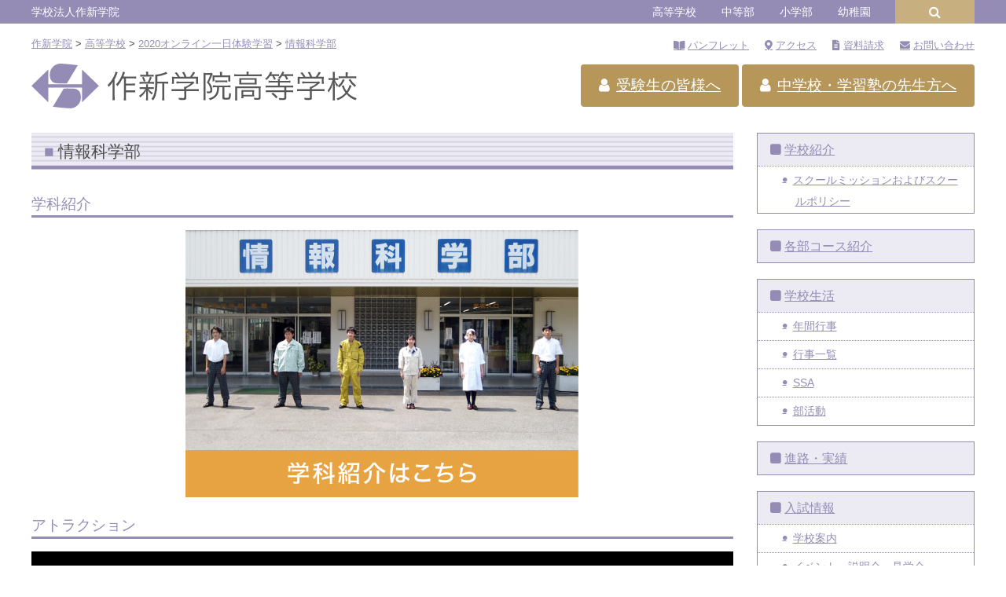

--- FILE ---
content_type: text/html; charset=UTF-8
request_url: https://www.sakushin.ac.jp/highschool/trial/jk/
body_size: 16339
content:
<!DOCTYPE html>
<html lang="ja">
<head>
	<meta charset="UTF-8">
	<meta name="viewport" content="width=device-width, initial-scale=1, shrink-to-fit=no">
	<meta name="format-detection" content="telephone=no">
	<link rel="profile" href="http://gmpg.org/xfn/11">

	<meta name='robots' content='index, follow, max-image-preview:large, max-snippet:-1, max-video-preview:-1' />

	<!-- This site is optimized with the Yoast SEO plugin v26.7 - https://yoast.com/wordpress/plugins/seo/ -->
	<title>情報科学部 &#8211; 作新学院高等学校</title>
	<link rel="canonical" href="https://www.sakushin.ac.jp/highschool/trial/jk/" />
	<meta property="og:locale" content="ja_JP" />
	<meta property="og:type" content="article" />
	<meta property="og:title" content="情報科学部 - 作新学院" />
	<meta property="og:description" content="情報科学部 学科紹介 アトラクション 一日体験学習トップ | トップ英進・英進部 | 総合進学部 | 情報科学部 | 部活動 ..." />
	<meta property="og:url" content="https://www.sakushin.ac.jp/highschool/trial/jk/" />
	<meta property="og:site_name" content="作新学院" />
	<meta property="article:modified_time" content="2025-05-08T09:12:18+00:00" />
	<meta property="og:image" content="https://www.sakushin.ac.jp/wp/wp-content/uploads/ixadmin/2020/07/2020onlinetrial_jk_lesson_2.jpg" />
	<meta property="og:image:width" content="500" />
	<meta property="og:image:height" content="340" />
	<meta property="og:image:type" content="image/jpeg" />
	<meta name="twitter:card" content="summary_large_image" />
	<script type="application/ld+json" class="yoast-schema-graph">{"@context":"https://schema.org","@graph":[{"@type":"WebPage","@id":"https://www.sakushin.ac.jp/highschool/trial/jk/","url":"https://www.sakushin.ac.jp/highschool/trial/jk/","name":"情報科学部 - 作新学院","isPartOf":{"@id":"https://www.sakushin.ac.jp/#website"},"primaryImageOfPage":{"@id":"https://www.sakushin.ac.jp/highschool/trial/jk/#primaryimage"},"image":{"@id":"https://www.sakushin.ac.jp/highschool/trial/jk/#primaryimage"},"thumbnailUrl":"https://www.sakushin.ac.jp/wp/wp-content/uploads/ixadmin/2020/07/2020onlinetrial_jk_lesson_2.jpg","datePublished":"2020-07-02T01:49:27+00:00","dateModified":"2025-05-08T09:12:18+00:00","breadcrumb":{"@id":"https://www.sakushin.ac.jp/highschool/trial/jk/#breadcrumb"},"inLanguage":"ja","potentialAction":[{"@type":"ReadAction","target":["https://www.sakushin.ac.jp/highschool/trial/jk/"]}]},{"@type":"ImageObject","inLanguage":"ja","@id":"https://www.sakushin.ac.jp/highschool/trial/jk/#primaryimage","url":"https://www.sakushin.ac.jp/wp/wp-content/uploads/ixadmin/2020/07/2020onlinetrial_jk_lesson_2.jpg","contentUrl":"https://www.sakushin.ac.jp/wp/wp-content/uploads/ixadmin/2020/07/2020onlinetrial_jk_lesson_2.jpg","width":500,"height":340},{"@type":"BreadcrumbList","@id":"https://www.sakushin.ac.jp/highschool/trial/jk/#breadcrumb","itemListElement":[{"@type":"ListItem","position":1,"name":"ホーム","item":"https://www.sakushin.ac.jp/"},{"@type":"ListItem","position":2,"name":"高等学校","item":"https://www.sakushin.ac.jp/highschool/"},{"@type":"ListItem","position":3,"name":"2020オンライン一日体験学習","item":"https://www.sakushin.ac.jp/highschool/trial/"},{"@type":"ListItem","position":4,"name":"情報科学部"}]},{"@type":"WebSite","@id":"https://www.sakushin.ac.jp/#website","url":"https://www.sakushin.ac.jp/","name":"作新学院","description":"SAKUSHIN GAKUIN","publisher":{"@id":"https://www.sakushin.ac.jp/#organization"},"potentialAction":[{"@type":"SearchAction","target":{"@type":"EntryPoint","urlTemplate":"https://www.sakushin.ac.jp/?s={search_term_string}"},"query-input":{"@type":"PropertyValueSpecification","valueRequired":true,"valueName":"search_term_string"}}],"inLanguage":"ja"},{"@type":"Organization","@id":"https://www.sakushin.ac.jp/#organization","name":"作新学院","url":"https://www.sakushin.ac.jp/","logo":{"@type":"ImageObject","inLanguage":"ja","@id":"https://www.sakushin.ac.jp/#/schema/logo/image/","url":"https://www.sakushin.ac.jp/wp/wp-content/uploads/common/logo_square.png","contentUrl":"https://www.sakushin.ac.jp/wp/wp-content/uploads/common/logo_square.png","width":607,"height":607,"caption":"作新学院"},"image":{"@id":"https://www.sakushin.ac.jp/#/schema/logo/image/"}}]}</script>
	<!-- / Yoast SEO plugin. -->


<link rel='dns-prefetch' href='//www.googletagmanager.com' />
<link rel='dns-prefetch' href='//use.fontawesome.com' />
<link rel='dns-prefetch' href='//fonts.googleapis.com' />
<link rel="alternate" type="application/rss+xml" title="作新学院 &raquo; フィード" href="https://www.sakushin.ac.jp/feed/" />
<link rel="alternate" title="oEmbed (JSON)" type="application/json+oembed" href="https://www.sakushin.ac.jp/wp-json/oembed/1.0/embed?url=https%3A%2F%2Fwww.sakushin.ac.jp%2Fhighschool%2Ftrial%2Fjk%2F" />
<link rel="alternate" title="oEmbed (XML)" type="text/xml+oembed" href="https://www.sakushin.ac.jp/wp-json/oembed/1.0/embed?url=https%3A%2F%2Fwww.sakushin.ac.jp%2Fhighschool%2Ftrial%2Fjk%2F&#038;format=xml" />
<style id='wp-img-auto-sizes-contain-inline-css' type='text/css'>
img:is([sizes=auto i],[sizes^="auto," i]){contain-intrinsic-size:3000px 1500px}
/*# sourceURL=wp-img-auto-sizes-contain-inline-css */
</style>
<style id='wp-emoji-styles-inline-css' type='text/css'>

	img.wp-smiley, img.emoji {
		display: inline !important;
		border: none !important;
		box-shadow: none !important;
		height: 1em !important;
		width: 1em !important;
		margin: 0 0.07em !important;
		vertical-align: -0.1em !important;
		background: none !important;
		padding: 0 !important;
	}
/*# sourceURL=wp-emoji-styles-inline-css */
</style>
<link rel='stylesheet' id='wp-bootstrap-blocks-styles-css' href='https://www.sakushin.ac.jp/wp/wp-content/plugins/wp-bootstrap-blocks/build/style-index.css?ver=5.2.1' type='text/css' media='all' />
<link rel='stylesheet' id='contact-form-7-css' href='https://www.sakushin.ac.jp/wp/wp-content/plugins/contact-form-7/includes/css/styles.css?ver=6.1.4' type='text/css' media='all' />
<link rel='stylesheet' id='show-current-width-css-css' href='https://www.sakushin.ac.jp/wp/wp-content/plugins/show-current-width/assets/show-current-width.min.css?ver=1.2.9' type='text/css' media='all' />
<link rel='stylesheet' id='child-understrap-styles-css' href='https://www.sakushin.ac.jp/wp/wp-content/themes/understrap-child/css/child-theme.css?2025042801&#038;ver=2025042801' type='text/css' media='all' />
<link rel='stylesheet' id='font-awesome-5-css' href='https://use.fontawesome.com/releases/v5.9.0/css/all.css?ver=6.9' type='text/css' media='all' />
<link rel='stylesheet' id='slick-style-css' href='https://www.sakushin.ac.jp/wp/wp-content/themes/understrap-child/js/slick/slick.css?ver=2025042801' type='text/css' media='all' />
<link rel='stylesheet' id='slick-theme-style-css' href='https://www.sakushin.ac.jp/wp/wp-content/themes/understrap-child/js/slick/slick-theme.css?ver=2025042801' type='text/css' media='all' />
<link rel='stylesheet' id='googlefonts-noto-css' href='https://fonts.googleapis.com/css2?family=Noto+Serif+JP%3Awght%40200%3B300%3B400%3B500%3B600%3B700%3B900&#038;display=swap&#038;ver=6.9' type='text/css' media='all' />
<link rel='stylesheet' id='dflip-style-css' href='https://www.sakushin.ac.jp/wp/wp-content/plugins/3d-flipbook-dflip-lite/assets/css/dflip.min.css?ver=2.4.20' type='text/css' media='all' />
<link rel='stylesheet' id='fancybox-css' href='https://www.sakushin.ac.jp/wp/wp-content/plugins/easy-fancybox/fancybox/1.5.4/jquery.fancybox.min.css?ver=6.9' type='text/css' media='screen' />
<link rel='stylesheet' id='responsive-menu-css' href='https://www.sakushin.ac.jp/wp/wp-content/uploads/responsive-menu/css/responsive-menu-1.css?ver=6.9' type='text/css' media='all' />
<style id='block-visibility-screen-size-styles-inline-css' type='text/css'>
/* Large screens (desktops, 992px and up) */
@media ( min-width: 992px ) {
	.block-visibility-hide-large-screen {
		display: none !important;
	}
}

/* Medium screens (tablets, between 768px and 992px) */
@media ( min-width: 768px ) and ( max-width: 991.98px ) {
	.block-visibility-hide-medium-screen {
		display: none !important;
	}
}

/* Small screens (mobile devices, less than 768px) */
@media ( max-width: 767.98px ) {
	.block-visibility-hide-small-screen {
		display: none !important;
	}
}
/*# sourceURL=block-visibility-screen-size-styles-inline-css */
</style>
<link rel='stylesheet' id='timed-content-css-css' href='https://www.sakushin.ac.jp/wp/wp-content/plugins/timed-content/css/timed-content.css?ver=2.97' type='text/css' media='all' />
<script type="text/javascript" src="https://www.sakushin.ac.jp/wp/wp-includes/js/jquery/jquery.min.js?ver=3.7.1" id="jquery-core-js"></script>
<script type="text/javascript" src="https://www.sakushin.ac.jp/wp/wp-includes/js/jquery/jquery-migrate.min.js?ver=3.4.1" id="jquery-migrate-js"></script>
<script type="text/javascript" id="show-current-width-js-js-extra">
/* <![CDATA[ */
var ShowCurrentWidthVariables = {"breakpoints_definition":"0,576,xs,X-Small\r\n576,768,sm,Small\r\n768,992,md,Medium\r\n992,1200,lg,Large\r\n1200,1400,xl,Extra large\r\n1400,9999,xll,Extra extra large","breakpoints_show":"1","animation_show":"1","animation_timeout":"500"};
//# sourceURL=show-current-width-js-js-extra
/* ]]> */
</script>
<script type="text/javascript" src="https://www.sakushin.ac.jp/wp/wp-content/plugins/show-current-width/assets/show-current-width.min.js?ver=1.2.9" id="show-current-width-js-js" defer="defer" data-wp-strategy="defer"></script>
<script type="text/javascript" src="https://www.sakushin.ac.jp/wp/wp-content/themes/understrap-child/js/slick/slick.min.js?ver=2025042801" id="slick-scripts-js"></script>
<script type="text/javascript" src="https://www.sakushin.ac.jp/wp/wp-content/themes/understrap-child/js/webticker/jquery.webticker.min.js?ver=2025042801" id="webticker-scripts-js"></script>
<script type="text/javascript" src="https://www.sakushin.ac.jp/wp/wp-content/themes/understrap-child/js/popper.min.js?ver=2025042801" id="popper-scripts-js"></script>

<!-- Site Kit によって追加された Google タグ（gtag.js）スニペット -->
<!-- Google アナリティクス スニペット (Site Kit が追加) -->
<script type="text/javascript" src="https://www.googletagmanager.com/gtag/js?id=G-FNYTVSJ2BB" id="google_gtagjs-js" async></script>
<script type="text/javascript" id="google_gtagjs-js-after">
/* <![CDATA[ */
window.dataLayer = window.dataLayer || [];function gtag(){dataLayer.push(arguments);}
gtag("set","linker",{"domains":["www.sakushin.ac.jp"]});
gtag("js", new Date());
gtag("set", "developer_id.dZTNiMT", true);
gtag("config", "G-FNYTVSJ2BB");
//# sourceURL=google_gtagjs-js-after
/* ]]> */
</script>
<script type="text/javascript" src="https://www.sakushin.ac.jp/wp/wp-content/plugins/timed-content/js/timed-content.js?ver=2.97" id="timed-content_js-js"></script>
<link rel="https://api.w.org/" href="https://www.sakushin.ac.jp/wp-json/" /><link rel="alternate" title="JSON" type="application/json" href="https://www.sakushin.ac.jp/wp-json/wp/v2/pages/16989" /><link rel="EditURI" type="application/rsd+xml" title="RSD" href="https://www.sakushin.ac.jp/wp/xmlrpc.php?rsd" />
<meta name="generator" content="WordPress 6.9" />
<link rel='shortlink' href='https://www.sakushin.ac.jp/?p=16989' />
<meta name="generator" content="Site Kit by Google 1.170.0" /><meta name="mobile-web-app-capable" content="yes">
<meta name="apple-mobile-web-app-capable" content="yes">
<meta name="apple-mobile-web-app-title" content="作新学院 - SAKUSHIN GAKUIN">
</head>

<body class="wp-singular page-template-default page page-id-16989 page-parent page-child parent-pageid-16985 wp-theme-understrap wp-child-theme-understrap-child schooltype-hs responsive-menu-push-right">

<div class="site" id="page">

	
	<div id="universal_header_wrapper">
			</div>

	<div id="header_common_wrapper" class="mb-3">
		<div class="container">
			<div class="row">
				<!-- PC ONLY -->
				<div id="header_common_school" class="pconly col-11 d-none d-lg-block">
					<aside id="nav_menu-27" class="widget widget_nav_menu" ontouchstart=""><div class="menu-eachschool-container"><ul id="menu-eachschool" class="menu"><li id="menu-item-399" class="menu-item menu-item-type-post_type menu-item-object-page menu-item-home menu-item-399"><a href="https://www.sakushin.ac.jp/">学校法人作新学院</a></li>
<li id="menu-item-400" class="menu-item menu-item-type-post_type menu-item-object-page current-page-ancestor menu-item-has-children menu-item-400"><a href="https://www.sakushin.ac.jp/highschool/">高等学校</a>
<ul class="sub-menu">
	<li id="menu-item-401" class="menu-item menu-item-type-post_type menu-item-object-page menu-item-401"><a href="https://www.sakushin.ac.jp/eishinbu/">トップ英進部・英進部</a></li>
	<li id="menu-item-402" class="menu-item menu-item-type-post_type menu-item-object-page menu-item-402"><a href="https://www.sakushin.ac.jp/sougoushingakubu/">総合進学部</a></li>
	<li id="menu-item-403" class="menu-item menu-item-type-post_type menu-item-object-page menu-item-403"><a href="https://www.sakushin.ac.jp/jouhoukagakubu/">情報科学部</a></li>
</ul>
</li>
<li id="menu-item-404" class="menu-item menu-item-type-post_type menu-item-object-page menu-item-404"><a href="https://www.sakushin.ac.jp/juniorhighschool/">中等部</a></li>
<li id="menu-item-405" class="menu-item menu-item-type-post_type menu-item-object-page menu-item-405"><a href="https://www.sakushin.ac.jp/elementaryschool/">小学部</a></li>
<li id="menu-item-406" class="menu-item menu-item-type-post_type menu-item-object-page menu-item-406"><a href="https://www.sakushin.ac.jp/kindergarten/">幼稚園</a></li>
</ul></div></aside>				</div>
				<div id="header_common_search_wrap" class="pconly col-1 d-none d-lg-block">
					<a id="header_common_search" href="#"></a>
					
<form method="get" id="searchform" action="https://www.sakushin.ac.jp/" role="search">
	<label class="sr-only" for="s">検索</label>
	<div class="input-group">
		<input class="field form-control" id="s" name="s" type="text"
			placeholder="検索 &hellip;" value="">
		<span class="input-group-append">
			<input class="submit btn btn-primary" id="searchsubmit" name="submit" type="submit"
			value="検索">
		</span>
	</div>
</form>
				</div>
				<!-- MOBILE ONLY -->
				<div class="mobileonly col-12 d-lg-none">
					<h1 class="title">
						<a rel="home" href="https://www.sakushin.ac.jp/highschool/" itemprop="url">
																<img src="https://www.sakushin.ac.jp/wp/wp-content/uploads/common/logo_schoolname_mobile_hs.svg" />							
													</a>
					</h1>
				</div>
			</div>
		</div>
	</div>

	<div class="container">
		<div class="row">
			<div class="breadcrumbs col-12 mb-3" vocab="http://schema.org/" typeof="BreadcrumbList">
				<span property="itemListElement" typeof="ListItem"><a property="item" typeof="WebPage" title="Go to 作新学院." href="https://www.sakushin.ac.jp" class="home"><span property="name">作新学院</span></a><meta property="position" content="1"></span> &gt; <span property="itemListElement" typeof="ListItem"><a property="item" typeof="WebPage" title="Go to 高等学校." href="https://www.sakushin.ac.jp/highschool/" class="post post-page"><span property="name">高等学校</span></a><meta property="position" content="2"></span> &gt; <span property="itemListElement" typeof="ListItem"><a property="item" typeof="WebPage" title="Go to 2020オンライン一日体験学習." href="https://www.sakushin.ac.jp/highschool/trial/" class="post post-page"><span property="name">2020オンライン一日体験学習</span></a><meta property="position" content="3"></span> &gt; <span property="itemListElement" typeof="ListItem"><a property="item" typeof="WebPage" title="Go to 情報科学部." href="https://www.sakushin.ac.jp/highschool/trial/jk/" class="post post-page current-item"><span property="name">情報科学部</span></a><meta property="position" content="4"></span>			</div>
		</div>
	</div>

	<!-- ******************* The Navbar Area ******************* -->
	<div id="wrapper-navbar" itemscope itemtype="http://schema.org/WebSite">
		<a class="skip-link sr-only sr-only-focusable" href="#content">コンテンツへスキップ</a>

					<div class="container">
		
			<!-- Your site title as branding in the menu -->
			<h1 class="d-none d-lg-block mb-4">
				<a rel="home" href="https://www.sakushin.ac.jp/highschool/" itemprop="url">
					<img src="https://www.sakushin.ac.jp/wp/wp-content/uploads/common/logo_schoolname_hs.svg" />
				</a>
			</h1>

			<!-- Quick Menu -->
			<div id="quickmenu">
				<div class="menu-header_hs_pc-container"><ul id="menu-header_hs_pc" class="type_a"><li id="menu-item-3909" class="pamphlet menu-item menu-item-type-post_type menu-item-object-page menu-item-3909"><a href="https://www.sakushin.ac.jp/highschool/admission/pamphlet/">パンフレット</a></li>
<li id="menu-item-5371" class="access menu-item menu-item-type-post_type menu-item-object-page menu-item-5371"><a href="https://www.sakushin.ac.jp/info/access/">アクセス</a></li>
<li id="menu-item-5372" class="request menu-item menu-item-type-post_type menu-item-object-page menu-item-5372"><a href="https://www.sakushin.ac.jp/highschool/request/">資料請求</a></li>
<li id="menu-item-3910" class="inquiry menu-item menu-item-type-post_type menu-item-object-page menu-item-3910"><a href="https://www.sakushin.ac.jp/info/inquiry/">お問い合わせ</a></li>
</ul></div><div class="menu-header_hs_pc_mo-container"><ul id="menu-header_hs_pc_mo" class="type_b d-lg-block mb-3"><li id="menu-item-3911" class="menu-item menu-item-type-post_type menu-item-object-page menu-item-3911"><a href="https://www.sakushin.ac.jp/highschool/admission/jyukensei/">受験生の皆様へ</a></li>
<li id="menu-item-3912" class="menu-item menu-item-type-post_type menu-item-object-page menu-item-3912"><a href="https://www.sakushin.ac.jp/highschool/admission/j_teacher/">中学校・学習塾の先生方へ</a></li>
</ul></div>			</div>

						</div><!-- .container -->
			
	</div><!-- #wrapper-navbar end -->

	

<div class="wrapper" id="page-wrapper">

	<div id="topbanner_wide" class="container-fluid">
		<div class="row">
					</div>
	</div>

	<div class="container" id="content" tabindex="-1">

		<div class="row">

			<!-- Do the left sidebar check -->
			

<div class="col-lg-9 content-area" id="primary">

			<main class="site-main" id="main">

				
					
<article class="post-16989 page type-page status-publish hentry" id="post-16989">

	<header class="entry-header">
			</header><!-- .entry-header -->
	
	<div class="entry-content">

		<h1>情報科学部</h1>

<h2>学科紹介</h2>
<p class="text-center"><a href="https://www.sakushin.ac.jp/highschool/trial/jk/lesson/"><img fetchpriority="high" decoding="async" src="https://www.sakushin.ac.jp/wp/wp-content/uploads/ixadmin/2020/07/2020onlinetrial_jk_lesson_2.jpg" alt="" width="500" height="340" class="alignnone size-full wp-image-17781" srcset="https://www.sakushin.ac.jp/wp/wp-content/uploads/ixadmin/2020/07/2020onlinetrial_jk_lesson_2.jpg 500w, https://www.sakushin.ac.jp/wp/wp-content/uploads/ixadmin/2020/07/2020onlinetrial_jk_lesson_2-300x204.jpg 300w" sizes="(max-width: 500px) 100vw, 500px" /></a></p>

<h2>アトラクション</h2>
<div class="embed-responsive embed-responsive-16by9"><iframe src="https://www.youtube.com/embed/kfH9BpSALJk?loop=1&playlist=kfH9BpSALJk" frameborder="0" allowfullscreen></iframe></div>

<p class="oneday-footer">
<a href="https://www.sakushin.ac.jp/highschool/trial/">一日体験学習トップ</a> |
<a href="https://www.sakushin.ac.jp/highschool/trial/ei/">トップ英進・英進部</a> |
<a href="https://www.sakushin.ac.jp/highschool/trial/ss/">総合進学部</a> |
<a href="https://www.sakushin.ac.jp/highschool/trial/jk/">情報科学部</a> |
<a href="https://www.sakushin.ac.jp/highschool/trial/club/">部活動</a>
</p>
		
		
	</div><!-- .entry-content -->

	<footer class="entry-footer">

		
	</footer><!-- .entry-footer -->

</article><!-- #post-## -->

					
				
			</main><!-- #main -->

			<!-- Do the right sidebar check -->
			
</div><!-- #closing the primary container from /global-templates/left-sidebar-check.php -->



	
	<div class="col-lg-3 widget-area" id="right-sidebar" role="complementary">
<aside id="nav_menu-3" class="widget widget_nav_menu"><div class="menu-local_hs_a_common-container"><ul id="menu-local_hs_a_common" class="menu"><li id="menu-item-156" class="menu-item menu-item-type-post_type menu-item-object-page menu-item-has-children menu-item-156"><a href="https://www.sakushin.ac.jp/highschool/introduction/">学校紹介</a>
<ul class="sub-menu">
	<li id="menu-item-71307" class="menu-item menu-item-type-post_type menu-item-object-page menu-item-71307"><a href="https://www.sakushin.ac.jp/highschool/introduction/school-mission-policy/">スクールミッションおよびスクールポリシー</a></li>
</ul>
</li>
<li id="menu-item-477" class="menu-item menu-item-type-post_type menu-item-object-page menu-item-477"><a href="https://www.sakushin.ac.jp/highschool/introduction-each-course/">各部コース紹介</a></li>
<li id="menu-item-479" class="menu-item menu-item-type-post_type menu-item-object-page menu-item-has-children menu-item-479"><a href="https://www.sakushin.ac.jp/highschool/school-life/">学校生活</a>
<ul class="sub-menu">
	<li id="menu-item-4892" class="menu-item menu-item-type-post_type menu-item-object-page menu-item-4892"><a href="https://www.sakushin.ac.jp/highschool/school-life/event/">年間行事</a></li>
	<li id="menu-item-4891" class="menu-item menu-item-type-post_type menu-item-object-page menu-item-4891"><a href="https://www.sakushin.ac.jp/highschool/school-life/eventlist/">行事一覧</a></li>
	<li id="menu-item-158" class="menu-item menu-item-type-post_type menu-item-object-page menu-item-158"><a href="https://www.sakushin.ac.jp/highschool/school-life/ssh-to-ssa/">SSA</a></li>
	<li id="menu-item-157" class="menu-item menu-item-type-post_type menu-item-object-page menu-item-157"><a href="https://www.sakushin.ac.jp/highschool/school-life/club/">部活動</a></li>
</ul>
</li>
<li id="menu-item-492" class="menu-item menu-item-type-post_type menu-item-object-page menu-item-492"><a href="https://www.sakushin.ac.jp/highschool/shinro/">進路・実績</a></li>
<li id="menu-item-159" class="menu-item menu-item-type-post_type menu-item-object-page menu-item-has-children menu-item-159"><a href="https://www.sakushin.ac.jp/highschool/admission/">入試情報</a>
<ul class="sub-menu">
	<li id="menu-item-3908" class="menu-item menu-item-type-post_type menu-item-object-page menu-item-3908"><a href="https://www.sakushin.ac.jp/highschool/admission/pamphlet/">学校案内</a></li>
	<li id="menu-item-499" class="menu-item menu-item-type-post_type menu-item-object-page menu-item-499"><a href="https://www.sakushin.ac.jp/highschool/admission/school-tour/">イベント・説明会・見学会</a></li>
	<li id="menu-item-161" class="menu-item menu-item-type-post_type menu-item-object-page menu-item-161"><a href="https://www.sakushin.ac.jp/highschool/admission/jyukensei/">受験生の皆様へ</a></li>
	<li id="menu-item-160" class="menu-item menu-item-type-post_type menu-item-object-page menu-item-160"><a href="https://www.sakushin.ac.jp/highschool/admission/j_teacher/">中学校・学習塾の先生方へ</a></li>
</ul>
</li>
<li id="menu-item-5523" class="menu-item menu-item-type-post_type menu-item-object-page menu-item-5523"><a href="https://www.sakushin.ac.jp/highschool/pta/">PTA活動</a></li>
<li id="menu-item-1148" class="menu-item menu-item-type-post_type menu-item-object-page menu-item-1148"><a href="https://www.sakushin.ac.jp/highschool/certificate/">証明書発行</a></li>
<li id="menu-item-5373" class="menu-item menu-item-type-post_type menu-item-object-page menu-item-5373"><a href="https://www.sakushin.ac.jp/highschool/request/">資料請求</a></li>
</ul></div></aside><aside id="nav_menu-33" class="widget widget_nav_menu"><h3 class="widget-title">NEWS</h3><div class="menu-local_hs_b_news-container"><ul id="menu-local_hs_b_news" class="menu"><li id="menu-item-5725" class="othercat menu-item menu-item-type-taxonomy menu-item-object-news_cat menu-item-5725"><a href="https://www.sakushin.ac.jp/news_cat/hs/">高等学校ニュース</a></li>
</ul></div></aside><aside id="custom_html-3" class="widget_text widget widget_custom_html"><div class="textwidget custom-html-widget"><div class="sidebanner row"><div class="item col-12 col-sm-6 col-lg-12"><a href="https://kifu.f-regi.com/contribute/sakushin" ><img width="545" height="200" src="https://www.sakushin.ac.jp/wp/wp-content/uploads/hsadmin/2019/02/c2399dbb90df20d3094780dc0323b58c.jpg" class="attachment-full size-full" alt="" decoding="async" loading="lazy" srcset="https://www.sakushin.ac.jp/wp/wp-content/uploads/hsadmin/2019/02/c2399dbb90df20d3094780dc0323b58c.jpg 545w, https://www.sakushin.ac.jp/wp/wp-content/uploads/hsadmin/2019/02/c2399dbb90df20d3094780dc0323b58c-300x110.jpg 300w" sizes="auto, (max-width: 545px) 100vw, 545px" /></a></div><div class="item col-12 col-sm-6 col-lg-12"><a href="https://www.sakushin.ac.jp/info/campusmap/academia-lab/" ><img width="545" height="200" src="https://www.sakushin.ac.jp/wp/wp-content/uploads/ixadmin/2019/07/sidebanner_hj_lab.png" class="attachment-full size-full" alt="" decoding="async" loading="lazy" srcset="https://www.sakushin.ac.jp/wp/wp-content/uploads/ixadmin/2019/07/sidebanner_hj_lab.png 545w, https://www.sakushin.ac.jp/wp/wp-content/uploads/ixadmin/2019/07/sidebanner_hj_lab-300x110.png 300w" sizes="auto, (max-width: 545px) 100vw, 545px" /></a></div><div class="item col-12 col-sm-6 col-lg-12"><a href="https://www.sakushin.ac.jp/news/50402/" ><img width="1136" height="417" src="https://www.sakushin.ac.jp/wp/wp-content/uploads/hsadmin/2019/02/41d63d6156ba50b15f20cbaa2aa82de5.jpg" class="attachment-full size-full" alt="" decoding="async" loading="lazy" srcset="https://www.sakushin.ac.jp/wp/wp-content/uploads/hsadmin/2019/02/41d63d6156ba50b15f20cbaa2aa82de5.jpg 1136w, https://www.sakushin.ac.jp/wp/wp-content/uploads/hsadmin/2019/02/41d63d6156ba50b15f20cbaa2aa82de5-300x110.jpg 300w, https://www.sakushin.ac.jp/wp/wp-content/uploads/hsadmin/2019/02/41d63d6156ba50b15f20cbaa2aa82de5-1024x376.jpg 1024w, https://www.sakushin.ac.jp/wp/wp-content/uploads/hsadmin/2019/02/41d63d6156ba50b15f20cbaa2aa82de5-768x282.jpg 768w" sizes="auto, (max-width: 1136px) 100vw, 1136px" /></a></div><div class="item col-12 col-sm-6 col-lg-12"><a href="https://campusmap135th.sakushin.ac.jp/" ><img width="545" height="200" src="https://www.sakushin.ac.jp/wp/wp-content/uploads/hsadmin/2019/02/893e48a099dfb91d2f9db4b87dfed4aa.jpg" class="attachment-full size-full" alt="" decoding="async" loading="lazy" srcset="https://www.sakushin.ac.jp/wp/wp-content/uploads/hsadmin/2019/02/893e48a099dfb91d2f9db4b87dfed4aa.jpg 545w, https://www.sakushin.ac.jp/wp/wp-content/uploads/hsadmin/2019/02/893e48a099dfb91d2f9db4b87dfed4aa-300x110.jpg 300w" sizes="auto, (max-width: 545px) 100vw, 545px" /></a></div><div class="item col-12 col-sm-6 col-lg-12"><a href="https://www.sakushin.ac.jp/?post_type=news&amp;p=49594&amp;preview=true" target="_blank"><img width="2289" height="863" src="https://www.sakushin.ac.jp/wp/wp-content/uploads/hsadmin/2019/02/c9226f4525645520e662ff7b8d04ba56.jpg" class="attachment-full size-full" alt="" decoding="async" loading="lazy" srcset="https://www.sakushin.ac.jp/wp/wp-content/uploads/hsadmin/2019/02/c9226f4525645520e662ff7b8d04ba56.jpg 2289w, https://www.sakushin.ac.jp/wp/wp-content/uploads/hsadmin/2019/02/c9226f4525645520e662ff7b8d04ba56-300x113.jpg 300w, https://www.sakushin.ac.jp/wp/wp-content/uploads/hsadmin/2019/02/c9226f4525645520e662ff7b8d04ba56-1024x386.jpg 1024w, https://www.sakushin.ac.jp/wp/wp-content/uploads/hsadmin/2019/02/c9226f4525645520e662ff7b8d04ba56-768x290.jpg 768w, https://www.sakushin.ac.jp/wp/wp-content/uploads/hsadmin/2019/02/c9226f4525645520e662ff7b8d04ba56-1536x579.jpg 1536w, https://www.sakushin.ac.jp/wp/wp-content/uploads/hsadmin/2019/02/c9226f4525645520e662ff7b8d04ba56-2048x772.jpg 2048w" sizes="auto, (max-width: 2289px) 100vw, 2289px" /></a></div><div class="item col-12 col-sm-6 col-lg-12"><a href="https://www.mext.go.jp/content/20200117-mxt_shuugaku01-1418201_1.pdf" target="_blank"><img width="545" height="200" src="https://www.sakushin.ac.jp/wp/wp-content/uploads/ixadmin/2019/02/private_free.jpg" class="attachment-full size-full" alt="" decoding="async" loading="lazy" srcset="https://www.sakushin.ac.jp/wp/wp-content/uploads/ixadmin/2019/02/private_free.jpg 545w, https://www.sakushin.ac.jp/wp/wp-content/uploads/ixadmin/2019/02/private_free-300x110.jpg 300w" sizes="auto, (max-width: 545px) 100vw, 545px" /></a></div><div class="item col-12 col-sm-6 col-lg-12"><a href="http://www.sakushin-ogob.gr.jp" target="_blank"><img width="545" height="200" src="https://www.sakushin.ac.jp/wp/wp-content/uploads/ixadmin/2019/02/sidebanner_hs_ogob.png" class="attachment-full size-full" alt="" decoding="async" loading="lazy" srcset="https://www.sakushin.ac.jp/wp/wp-content/uploads/ixadmin/2019/02/sidebanner_hs_ogob.png 545w, https://www.sakushin.ac.jp/wp/wp-content/uploads/ixadmin/2019/02/sidebanner_hs_ogob-300x110.png 300w" sizes="auto, (max-width: 545px) 100vw, 545px" /></a></div><div class="item col-12 col-sm-6 col-lg-12"><a href="https://www.sakushin.ac.jp/info/oozeki-sakushinkan/" ><img width="545" height="200" src="https://www.sakushin.ac.jp/wp/wp-content/uploads/hsadmin/2019/02/ozekisakushinkan-1.jpg" class="attachment-full size-full" alt="" decoding="async" loading="lazy" srcset="https://www.sakushin.ac.jp/wp/wp-content/uploads/hsadmin/2019/02/ozekisakushinkan-1.jpg 545w, https://www.sakushin.ac.jp/wp/wp-content/uploads/hsadmin/2019/02/ozekisakushinkan-1-300x110.jpg 300w" sizes="auto, (max-width: 545px) 100vw, 545px" /></a></div></div></div></aside><aside id="nav_menu-14" class="widget widget_nav_menu"><div class="menu-local_hs_d_common-container"><ul id="menu-local_hs_d_common" class="menu"><li id="menu-item-3858" class="access menu-item menu-item-type-post_type menu-item-object-page menu-item-3858"><a href="https://www.sakushin.ac.jp/info/access/"><span>アクセス</span></a></li>
<li id="menu-item-1150" class="schoolbus menu-item menu-item-type-post_type menu-item-object-page menu-item-1150"><a href="https://www.sakushin.ac.jp/info/schoolbus/"><span>スクールバス</span></a></li>
<li id="menu-item-5525" class="inquiry menu-item menu-item-type-post_type menu-item-object-page menu-item-5525"><a href="https://www.sakushin.ac.jp/info/inquiry/"><span>お問い合わせ</span></a></li>
</ul></div></aside>
</div><!-- #right-sidebar -->


		</div><!-- .row -->

	</div><!-- #content -->

</div><!-- #page-wrapper -->





<footer id="footer">
<div id="wrapper-footer-school-list">
	<div class="container school-list">
		<aside id="nav_menu-29" class="widget widget_nav_menu"><div class="menu-footer_eachschool-container"><ul id="menu-footer_eachschool" class="menu"><li id="menu-item-4394" class="menu-item menu-item-type-post_type menu-item-object-page menu-item-home menu-item-4394"><a href="https://www.sakushin.ac.jp/">学校法人作新学院</a></li>
<li id="menu-item-4395" class="menu-item menu-item-type-post_type menu-item-object-page current-page-ancestor menu-item-4395"><a href="https://www.sakushin.ac.jp/highschool/">高等学校</a></li>
<li id="menu-item-4396" class="menu-item menu-item-type-post_type menu-item-object-page menu-item-4396"><a href="https://www.sakushin.ac.jp/juniorhighschool/">中等部</a></li>
<li id="menu-item-4397" class="menu-item menu-item-type-post_type menu-item-object-page menu-item-4397"><a href="https://www.sakushin.ac.jp/elementaryschool/">小学部</a></li>
<li id="menu-item-4398" class="menu-item menu-item-type-post_type menu-item-object-page menu-item-4398"><a href="https://www.sakushin.ac.jp/kindergarten/">幼稚園</a></li>
</ul></div></aside>	</div>
</div>

<div id="wrapper-footer">
	<footer class="site-footer" id="colophon">
		<div class="container addressbox">
			<div class="row">
								<div class="col-12 col-lg-12 col-xl-4 logo"><img src="https://www.sakushin.ac.jp/wp/wp-content/uploads/common/logo_schoolname_mobile_hj.svg"  alt="学校法人作新学院" width="400" /></div>
				<div class="col-12 col-lg-6 col-xl-4 address">〒320-8525 栃木県宇都宮市一の沢1丁目1番41号</div>
				<div class="col-12 col-lg-6 col-xl-4 tel">TEL:028-648-1811 FAX:028-648-8408（代表）</div>
<!-- 				<div class="col-12 copyright">Copyright &copy; Sakushingakuin. All Rights Reserved.</div> -->
			</div><!-- row end -->
		</div><!-- container end -->
	</footer><!-- #colophon -->
</div><!-- wrapper end -->
</footer>


</div><!-- #page we need this extra closing tag here -->

<div id="fade-layer"></div><!-- for Responsive Menu -->

<!-- Quick Menu -->
<div id="mobile-footer-container">
	<div class="menu-header_hs_pc-container"><ul id="menu-header_hs_pc-1" class="type_a"><li class="pamphlet menu-item menu-item-type-post_type menu-item-object-page menu-item-3909"><a href="https://www.sakushin.ac.jp/highschool/admission/pamphlet/">パンフレット</a></li>
<li class="access menu-item menu-item-type-post_type menu-item-object-page menu-item-5371"><a href="https://www.sakushin.ac.jp/info/access/">アクセス</a></li>
<li class="request menu-item menu-item-type-post_type menu-item-object-page menu-item-5372"><a href="https://www.sakushin.ac.jp/highschool/request/">資料請求</a></li>
<li class="inquiry menu-item menu-item-type-post_type menu-item-object-page menu-item-3910"><a href="https://www.sakushin.ac.jp/info/inquiry/">お問い合わせ</a></li>
</ul></div></div>


<script type="speculationrules">
{"prefetch":[{"source":"document","where":{"and":[{"href_matches":"/*"},{"not":{"href_matches":["/wp/wp-*.php","/wp/wp-admin/*","/wp/wp-content/uploads/*","/wp/wp-content/*","/wp/wp-content/plugins/*","/wp/wp-content/themes/understrap-child/*","/wp/wp-content/themes/understrap/*","/*\\?(.+)"]}},{"not":{"selector_matches":"a[rel~=\"nofollow\"]"}},{"not":{"selector_matches":".no-prefetch, .no-prefetch a"}}]},"eagerness":"conservative"}]}
</script>
<button id="responsive-menu-button"  tabindex="1"
        class="responsive-menu-button responsive-menu-boring responsive-menu-accessible"
        type="button"
        aria-label="Menu">
    <span class="responsive-menu-box"><span class="responsive-menu-inner"></span>
    </span></button><div id="responsive-menu-container" class="push-right">
    <div id="responsive-menu-wrapper" role="navigation" aria-label="allpage"><ul id="responsive-menu" role="menubar" aria-label="allpage" ><li id="responsive-menu-item-1286" class=" menu-item menu-item-type-post_type menu-item-object-page menu-item-home menu-item-has-children responsive-menu-item responsive-menu-item-has-children"  role="none"><a href="https://www.sakushin.ac.jp/" class="responsive-menu-item-link" tabindex="1" role="menuitem">作新学院<div class="responsive-menu-subarrow">＋</div></a><ul aria-label='作新学院' role='menu' class='responsive-menu-submenu responsive-menu-submenu-depth-1'><li id="responsive-menu-item-2643" class=" menu-item menu-item-type-post_type menu-item-object-page menu-item-has-children responsive-menu-item responsive-menu-item-has-children"  role="none"><a href="https://www.sakushin.ac.jp/about/" class="responsive-menu-item-link" tabindex="1" role="menuitem">学院概要<div class="responsive-menu-subarrow">＋</div></a><ul aria-label='学院概要' role='menu' class='responsive-menu-submenu responsive-menu-submenu-depth-2'><li id="responsive-menu-item-2461" class=" menu-item menu-item-type-post_type menu-item-object-page responsive-menu-item"  role="none"><a href="https://www.sakushin.ac.jp/about/spirit-of-foundation/" class="responsive-menu-item-link" tabindex="1" role="menuitem">建学の精神</a></li><li id="responsive-menu-item-1186" class=" menu-item menu-item-type-post_type menu-item-object-page responsive-menu-item"  role="none"><a href="https://www.sakushin.ac.jp/about/principal-message/" class="responsive-menu-item-link" tabindex="1" role="menuitem">院長挨拶</a></li><li id="responsive-menu-item-1187" class=" menu-item menu-item-type-post_type menu-item-object-page responsive-menu-item"  role="none"><a href="https://www.sakushin.ac.jp/about/chief-message/" class="responsive-menu-item-link" tabindex="1" role="menuitem">理事長挨拶</a></li><li id="responsive-menu-item-1202" class=" menu-item menu-item-type-post_type menu-item-object-page responsive-menu-item"  role="none"><a href="https://www.sakushin.ac.jp/about/history/" class="responsive-menu-item-link" tabindex="1" role="menuitem">作新学院の歴史</a></li><li id="responsive-menu-item-2463" class=" menu-item menu-item-type-post_type menu-item-object-page responsive-menu-item"  role="none"><a href="https://www.sakushin.ac.jp/about/school-badge-song/" class="responsive-menu-item-link" tabindex="1" role="menuitem">校章・校歌</a></li></ul></li><li id="responsive-menu-item-2644" class=" menu-item menu-item-type-post_type menu-item-object-page menu-item-has-children responsive-menu-item responsive-menu-item-has-children"  role="none"><a href="https://www.sakushin.ac.jp/education/" class="responsive-menu-item-link" tabindex="1" role="menuitem">教育内容<div class="responsive-menu-subarrow">＋</div></a><ul aria-label='教育内容' role='menu' class='responsive-menu-submenu responsive-menu-submenu-depth-2'><li id="responsive-menu-item-2462" class=" menu-item menu-item-type-post_type menu-item-object-page menu-item-has-children responsive-menu-item responsive-menu-item-has-children"  role="none"><a href="https://www.sakushin.ac.jp/education/sakushin-activity/" class="responsive-menu-item-link" tabindex="1" role="menuitem">作新学院の取り組み<div class="responsive-menu-subarrow">＋</div></a><ul aria-label='作新学院の取り組み' role='menu' class='responsive-menu-submenu responsive-menu-submenu-depth-3'><li id="responsive-menu-item-1188" class=" menu-item menu-item-type-post_type menu-item-object-page responsive-menu-item"  role="none"><a href="https://www.sakushin.ac.jp/education/sakushin-activity/study/" class="responsive-menu-item-link" tabindex="1" role="menuitem">文</a></li><li id="responsive-menu-item-1189" class=" menu-item menu-item-type-post_type menu-item-object-page responsive-menu-item"  role="none"><a href="https://www.sakushin.ac.jp/education/sakushin-activity/sports/" class="responsive-menu-item-link" tabindex="1" role="menuitem">武</a></li><li id="responsive-menu-item-1190" class=" menu-item menu-item-type-post_type menu-item-object-page responsive-menu-item"  role="none"><a href="https://www.sakushin.ac.jp/education/sakushin-activity/global-human/" class="responsive-menu-item-link" tabindex="1" role="menuitem">社会貢献</a></li></ul></li></ul></li><li id="responsive-menu-item-1305" class=" menu-item menu-item-type-post_type_archive menu-item-object-feature responsive-menu-item"  role="none"><a href="https://www.sakushin.ac.jp/feature/" class="responsive-menu-item-link" tabindex="1" role="menuitem">特集記事</a></li><li id="responsive-menu-item-1306" class=" menu-item menu-item-type-post_type_archive menu-item-object-news responsive-menu-item"  role="none"><a href="https://www.sakushin.ac.jp/news/" class="responsive-menu-item-link" tabindex="1" role="menuitem">ニュース</a></li><li id="responsive-menu-item-2654" class=" menu-item menu-item-type-post_type menu-item-object-page menu-item-has-children responsive-menu-item responsive-menu-item-has-children"  role="none"><a href="https://www.sakushin.ac.jp/school/" class="responsive-menu-item-link" tabindex="1" role="menuitem">設置校<span class="subtitle">（高中小幼）</span><div class="responsive-menu-subarrow">＋</div></a><ul aria-label='設置校&lt;span class=&quot;subtitle&quot;&gt;（高中小幼）&lt;/span&gt;' role='menu' class='responsive-menu-submenu responsive-menu-submenu-depth-2'><li id="responsive-menu-item-2465" class="othercat menu-item menu-item-type-post_type menu-item-object-page current-page-ancestor responsive-menu-item"  role="none"><a href="https://www.sakushin.ac.jp/highschool/" class="responsive-menu-item-link" tabindex="1" role="menuitem">作新学院高等学校</a></li><li id="responsive-menu-item-2466" class="othercat menu-item menu-item-type-post_type menu-item-object-page responsive-menu-item"  role="none"><a href="https://www.sakushin.ac.jp/juniorhighschool/" class="responsive-menu-item-link" tabindex="1" role="menuitem">作新学院中等部</a></li><li id="responsive-menu-item-2467" class="othercat menu-item menu-item-type-post_type menu-item-object-page responsive-menu-item"  role="none"><a href="https://www.sakushin.ac.jp/elementaryschool/" class="responsive-menu-item-link" tabindex="1" role="menuitem">作新学院小学部</a></li><li id="responsive-menu-item-2468" class="othercat menu-item menu-item-type-post_type menu-item-object-page responsive-menu-item"  role="none"><a href="https://www.sakushin.ac.jp/kindergarten/" class="responsive-menu-item-link" tabindex="1" role="menuitem">作新学院幼稚園</a></li></ul></li><li id="responsive-menu-item-49487" class=" menu-item menu-item-type-post_type menu-item-object-page menu-item-has-children responsive-menu-item responsive-menu-item-has-children"  role="none"><a href="https://www.sakushin.ac.jp/affiliated-school/" class="responsive-menu-item-link" tabindex="1" role="menuitem">系列校<span class="subtitle">（大短）</span><div class="responsive-menu-subarrow">＋</div></a><ul aria-label='系列校&lt;span class=&quot;subtitle&quot;&gt;（大短）&lt;/span&gt;' role='menu' class='responsive-menu-submenu responsive-menu-submenu-depth-2'><li id="responsive-menu-item-2469" class="othercat menu-item menu-item-type-custom menu-item-object-custom responsive-menu-item"  role="none"><a target="_blank" href="https://www.sakushin-u.ac.jp" class="responsive-menu-item-link" tabindex="1" role="menuitem">作新学院大学・短大</a></li></ul></li><li id="responsive-menu-item-1198" class=" menu-item menu-item-type-post_type menu-item-object-page menu-item-has-children responsive-menu-item responsive-menu-item-has-children"  role="none"><a href="https://www.sakushin.ac.jp/info/" class="responsive-menu-item-link" tabindex="1" role="menuitem">学院情報<span class="subtitle">（アクセスなど）</span><div class="responsive-menu-subarrow">＋</div></a><ul aria-label='学院情報&lt;span class=&quot;subtitle&quot;&gt;（アクセスなど）&lt;/span&gt;' role='menu' class='responsive-menu-submenu responsive-menu-submenu-depth-2'><li id="responsive-menu-item-1200" class=" menu-item menu-item-type-post_type menu-item-object-page responsive-menu-item"  role="none"><a href="https://www.sakushin.ac.jp/info/access/" class="responsive-menu-item-link" tabindex="1" role="menuitem">アクセス</a></li><li id="responsive-menu-item-1201" class=" menu-item menu-item-type-post_type menu-item-object-page responsive-menu-item"  role="none"><a href="https://www.sakushin.ac.jp/info/schoolbus/" class="responsive-menu-item-link" tabindex="1" role="menuitem">スクールバス</a></li><li id="responsive-menu-item-3109" class=" menu-item menu-item-type-post_type menu-item-object-page responsive-menu-item"  role="none"><a href="https://www.sakushin.ac.jp/info/eventlist/" class="responsive-menu-item-link" tabindex="1" role="menuitem">行事一覧</a></li><li id="responsive-menu-item-1199" class=" menu-item menu-item-type-post_type menu-item-object-page menu-item-has-children responsive-menu-item responsive-menu-item-has-children"  role="none"><a href="https://www.sakushin.ac.jp/info/campusmap/" class="responsive-menu-item-link" tabindex="1" role="menuitem">環境・施設（MAP等）<div class="responsive-menu-subarrow">＋</div></a><ul aria-label='環境・施設（MAP等）' role='menu' class='responsive-menu-submenu responsive-menu-submenu-depth-3'><li id="responsive-menu-item-1191" class=" menu-item menu-item-type-post_type menu-item-object-page responsive-menu-item"  role="none"><a href="https://www.sakushin.ac.jp/info/campusmap/academia-lab/" class="responsive-menu-item-link" tabindex="1" role="menuitem">作新アカデミア・ラボ</a></li><li id="responsive-menu-item-2547" class=" menu-item menu-item-type-post_type menu-item-object-page responsive-menu-item"  role="none"><a href="https://www.sakushin.ac.jp/info/campusmap/cafe-dining/" class="responsive-menu-item-link" tabindex="1" role="menuitem">カフェ・ダイニング</a></li></ul></li><li id="responsive-menu-item-1223" class=" menu-item menu-item-type-post_type menu-item-object-page responsive-menu-item"  role="none"><a href="https://www.sakushin.ac.jp/info/inquiry/" class="responsive-menu-item-link" tabindex="1" role="menuitem">お問い合わせ</a></li><li id="responsive-menu-item-2464" class=" menu-item menu-item-type-post_type menu-item-object-page responsive-menu-item"  role="none"><a href="https://www.sakushin.ac.jp/info/pamphlet/" class="responsive-menu-item-link" tabindex="1" role="menuitem">各種パンフレット</a></li><li id="responsive-menu-item-1206" class=" menu-item menu-item-type-post_type menu-item-object-page responsive-menu-item"  role="none"><a href="https://www.sakushin.ac.jp/info/recruit/" class="responsive-menu-item-link" tabindex="1" role="menuitem">採用情報</a></li><li id="responsive-menu-item-24348" class=" menu-item menu-item-type-post_type menu-item-object-page responsive-menu-item"  role="none"><a href="https://www.sakushin.ac.jp/info/oozeki-sakushinkan/" class="responsive-menu-item-link" tabindex="1" role="menuitem">大関作新館賞</a></li><li id="responsive-menu-item-56496" class=" menu-item menu-item-type-post_type menu-item-object-page responsive-menu-item"  role="none"><a href="https://www.sakushin.ac.jp/info/jica-investment/" class="responsive-menu-item-link" tabindex="1" role="menuitem">JICA債への投資</a></li><li id="responsive-menu-item-1207" class=" menu-item menu-item-type-post_type menu-item-object-page responsive-menu-item"  role="none"><a href="https://www.sakushin.ac.jp/info/privacy-policy/" class="responsive-menu-item-link" tabindex="1" role="menuitem">個人情報保護基本方針</a></li><li id="responsive-menu-item-1208" class=" menu-item menu-item-type-post_type menu-item-object-page responsive-menu-item"  role="none"><a href="https://www.sakushin.ac.jp/info/sitemap/" class="responsive-menu-item-link" tabindex="1" role="menuitem">サイトマップ</a></li></ul></li><li id="responsive-menu-item-1203" class=" menu-item menu-item-type-post_type menu-item-object-page menu-item-has-children responsive-menu-item responsive-menu-item-has-children"  role="none"><a href="https://www.sakushin.ac.jp/publication/" class="responsive-menu-item-link" tabindex="1" role="menuitem">刊行物<div class="responsive-menu-subarrow">＋</div></a><ul aria-label='刊行物' role='menu' class='responsive-menu-submenu responsive-menu-submenu-depth-2'><li id="responsive-menu-item-1204" class=" menu-item menu-item-type-post_type menu-item-object-page responsive-menu-item"  role="none"><a href="https://www.sakushin.ac.jp/publication/sakushin-no-kaze/" class="responsive-menu-item-link" tabindex="1" role="menuitem">作新の風</a></li><li id="responsive-menu-item-1205" class=" menu-item menu-item-type-post_type menu-item-object-page responsive-menu-item"  role="none"><a href="https://www.sakushin.ac.jp/publication/newspaper/" class="responsive-menu-item-link" tabindex="1" role="menuitem">作新学院新聞</a></li></ul></li></ul></li><li id="responsive-menu-item-1209" class=" menu-item menu-item-type-post_type menu-item-object-page current-page-ancestor menu-item-has-children responsive-menu-item responsive-menu-item-has-children"  role="none"><a href="https://www.sakushin.ac.jp/highschool/" class="responsive-menu-item-link" tabindex="1" role="menuitem">高等学校<div class="responsive-menu-subarrow">＋</div></a><ul aria-label='高等学校' role='menu' class='responsive-menu-submenu responsive-menu-submenu-depth-1'><li id="responsive-menu-item-1210" class=" menu-item menu-item-type-post_type menu-item-object-page menu-item-has-children responsive-menu-item responsive-menu-item-has-children"  role="none"><a href="https://www.sakushin.ac.jp/highschool/introduction/" class="responsive-menu-item-link" tabindex="1" role="menuitem">学校紹介<div class="responsive-menu-subarrow">＋</div></a><ul aria-label='学校紹介' role='menu' class='responsive-menu-submenu responsive-menu-submenu-depth-2'><li id="responsive-menu-item-71303" class=" menu-item menu-item-type-post_type menu-item-object-page responsive-menu-item"  role="none"><a href="https://www.sakushin.ac.jp/highschool/introduction/school-mission-policy/" class="responsive-menu-item-link" tabindex="1" role="menuitem">スクールミッションおよびスクールポリシー</a></li></ul></li><li id="responsive-menu-item-1213" class=" menu-item menu-item-type-post_type menu-item-object-page responsive-menu-item"  role="none"><a href="https://www.sakushin.ac.jp/highschool/introduction-each-course/" class="responsive-menu-item-link" tabindex="1" role="menuitem">各部コース紹介</a></li><li id="responsive-menu-item-1214" class=" menu-item menu-item-type-post_type menu-item-object-page menu-item-has-children responsive-menu-item responsive-menu-item-has-children"  role="none"><a href="https://www.sakushin.ac.jp/highschool/school-life/" class="responsive-menu-item-link" tabindex="1" role="menuitem">学校生活<div class="responsive-menu-subarrow">＋</div></a><ul aria-label='学校生活' role='menu' class='responsive-menu-submenu responsive-menu-submenu-depth-2'><li id="responsive-menu-item-4894" class=" menu-item menu-item-type-post_type menu-item-object-page responsive-menu-item"  role="none"><a href="https://www.sakushin.ac.jp/highschool/school-life/event/" class="responsive-menu-item-link" tabindex="1" role="menuitem">年間行事</a></li><li id="responsive-menu-item-4893" class=" menu-item menu-item-type-post_type menu-item-object-page responsive-menu-item"  role="none"><a href="https://www.sakushin.ac.jp/highschool/school-life/eventlist/" class="responsive-menu-item-link" tabindex="1" role="menuitem">行事一覧</a></li><li id="responsive-menu-item-1212" class=" menu-item menu-item-type-post_type menu-item-object-page responsive-menu-item"  role="none"><a href="https://www.sakushin.ac.jp/highschool/school-life/ssh-to-ssa/" class="responsive-menu-item-link" tabindex="1" role="menuitem">SSA</a></li><li id="responsive-menu-item-1215" class=" menu-item menu-item-type-post_type menu-item-object-page responsive-menu-item"  role="none"><a href="https://www.sakushin.ac.jp/highschool/school-life/club/" class="responsive-menu-item-link" tabindex="1" role="menuitem">部活動</a></li></ul></li><li id="responsive-menu-item-1216" class=" menu-item menu-item-type-post_type menu-item-object-page responsive-menu-item"  role="none"><a href="https://www.sakushin.ac.jp/highschool/shinro/" class="responsive-menu-item-link" tabindex="1" role="menuitem">進路・実績</a></li><li id="responsive-menu-item-1217" class=" menu-item menu-item-type-post_type menu-item-object-page menu-item-has-children responsive-menu-item responsive-menu-item-has-children"  role="none"><a href="https://www.sakushin.ac.jp/highschool/admission/" class="responsive-menu-item-link" tabindex="1" role="menuitem">入試情報<div class="responsive-menu-subarrow">＋</div></a><ul aria-label='入試情報' role='menu' class='responsive-menu-submenu responsive-menu-submenu-depth-2'><li id="responsive-menu-item-3907" class=" menu-item menu-item-type-post_type menu-item-object-page responsive-menu-item"  role="none"><a href="https://www.sakushin.ac.jp/highschool/admission/pamphlet/" class="responsive-menu-item-link" tabindex="1" role="menuitem">学校案内</a></li><li id="responsive-menu-item-1219" class=" menu-item menu-item-type-post_type menu-item-object-page responsive-menu-item"  role="none"><a href="https://www.sakushin.ac.jp/highschool/admission/school-tour/" class="responsive-menu-item-link" tabindex="1" role="menuitem">イベント・説明会・見学会</a></li><li id="responsive-menu-item-1221" class=" menu-item menu-item-type-post_type menu-item-object-page responsive-menu-item"  role="none"><a href="https://www.sakushin.ac.jp/highschool/admission/jyukensei/" class="responsive-menu-item-link" tabindex="1" role="menuitem">受験生の皆様へ</a></li><li id="responsive-menu-item-1220" class=" menu-item menu-item-type-post_type menu-item-object-page responsive-menu-item"  role="none"><a href="https://www.sakushin.ac.jp/highschool/admission/j_teacher/" class="responsive-menu-item-link" tabindex="1" role="menuitem">中学校・学習塾の先生方へ</a></li></ul></li><li id="responsive-menu-item-5526" class=" menu-item menu-item-type-post_type menu-item-object-page responsive-menu-item"  role="none"><a href="https://www.sakushin.ac.jp/highschool/pta/" class="responsive-menu-item-link" tabindex="1" role="menuitem">PTA活動</a></li><li id="responsive-menu-item-1222" class=" menu-item menu-item-type-post_type menu-item-object-page responsive-menu-item"  role="none"><a href="https://www.sakushin.ac.jp/highschool/certificate/" class="responsive-menu-item-link" tabindex="1" role="menuitem">証明書発行</a></li><li id="responsive-menu-item-5374" class=" menu-item menu-item-type-post_type menu-item-object-page responsive-menu-item"  role="none"><a href="https://www.sakushin.ac.jp/highschool/request/" class="responsive-menu-item-link" tabindex="1" role="menuitem">資料請求</a></li></ul></li><li id="responsive-menu-item-1224" class=" menu-item menu-item-type-post_type menu-item-object-page menu-item-has-children responsive-menu-item responsive-menu-item-has-children"  role="none"><a href="https://www.sakushin.ac.jp/eishinbu/" class="responsive-menu-item-link" tabindex="1" role="menuitem">トップ英進部・英進部<div class="responsive-menu-subarrow">＋</div></a><ul aria-label='トップ英進部・英進部' role='menu' class='responsive-menu-submenu responsive-menu-submenu-depth-1'><li id="responsive-menu-item-1225" class=" menu-item menu-item-type-post_type menu-item-object-page menu-item-has-children responsive-menu-item responsive-menu-item-has-children"  role="none"><a href="https://www.sakushin.ac.jp/eishinbu/message/" class="responsive-menu-item-link" tabindex="1" role="menuitem">トップ英進部・英進部について<div class="responsive-menu-subarrow">＋</div></a><ul aria-label='トップ英進部・英進部について' role='menu' class='responsive-menu-submenu responsive-menu-submenu-depth-2'><li id="responsive-menu-item-71304" class=" menu-item menu-item-type-post_type menu-item-object-page responsive-menu-item"  role="none"><a href="https://www.sakushin.ac.jp/eishinbu/message/school-mission-policy/" class="responsive-menu-item-link" tabindex="1" role="menuitem">スクールミッションおよびスクールポリシー</a></li></ul></li><li id="responsive-menu-item-1226" class=" menu-item menu-item-type-post_type menu-item-object-page menu-item-has-children responsive-menu-item responsive-menu-item-has-children"  role="none"><a href="https://www.sakushin.ac.jp/eishinbu/program/" class="responsive-menu-item-link" tabindex="1" role="menuitem">教育プログラム<div class="responsive-menu-subarrow">＋</div></a><ul aria-label='教育プログラム' role='menu' class='responsive-menu-submenu responsive-menu-submenu-depth-2'><li id="responsive-menu-item-16642" class=" menu-item menu-item-type-post_type menu-item-object-page responsive-menu-item"  role="none"><a href="https://www.sakushin.ac.jp/eishinbu/program/online-lesson/" class="responsive-menu-item-link" tabindex="1" role="menuitem">オンライン授業</a></li></ul></li><li id="responsive-menu-item-1227" class=" menu-item menu-item-type-post_type menu-item-object-page responsive-menu-item"  role="none"><a href="https://www.sakushin.ac.jp/eishinbu/class/" class="responsive-menu-item-link" tabindex="1" role="menuitem">クラス紹介</a></li><li id="responsive-menu-item-1228" class=" menu-item menu-item-type-post_type menu-item-object-page menu-item-has-children responsive-menu-item responsive-menu-item-has-children"  role="none"><a href="https://www.sakushin.ac.jp/eishinbu/school-life/" class="responsive-menu-item-link" tabindex="1" role="menuitem">学校生活<div class="responsive-menu-subarrow">＋</div></a><ul aria-label='学校生活' role='menu' class='responsive-menu-submenu responsive-menu-submenu-depth-2'><li id="responsive-menu-item-6636" class=" menu-item menu-item-type-post_type menu-item-object-page responsive-menu-item"  role="none"><a href="https://www.sakushin.ac.jp/eishinbu/school-life/event/" class="responsive-menu-item-link" tabindex="1" role="menuitem">年間行事</a></li><li id="responsive-menu-item-1229" class=" menu-item menu-item-type-post_type menu-item-object-page responsive-menu-item"  role="none"><a href="https://www.sakushin.ac.jp/eishinbu/school-life/eventlist/" class="responsive-menu-item-link" tabindex="1" role="menuitem">行事一覧</a></li><li id="responsive-menu-item-1230" class=" menu-item menu-item-type-post_type menu-item-object-page responsive-menu-item"  role="none"><a href="https://www.sakushin.ac.jp/eishinbu/school-life/studyroom/" class="responsive-menu-item-link" tabindex="1" role="menuitem">学習室</a></li><li id="responsive-menu-item-1302" class="othercat menu-item menu-item-type-post_type menu-item-object-page responsive-menu-item"  role="none"><a href="https://www.sakushin.ac.jp/highschool/school-life/club/" class="responsive-menu-item-link" tabindex="1" role="menuitem">部活動</a></li></ul></li><li id="responsive-menu-item-1231" class=" menu-item menu-item-type-post_type menu-item-object-page menu-item-has-children responsive-menu-item responsive-menu-item-has-children"  role="none"><a href="https://www.sakushin.ac.jp/eishinbu/shinro/" class="responsive-menu-item-link" tabindex="1" role="menuitem">進路・実績<div class="responsive-menu-subarrow">＋</div></a><ul aria-label='進路・実績' role='menu' class='responsive-menu-submenu responsive-menu-submenu-depth-2'><li id="responsive-menu-item-1234" class=" menu-item menu-item-type-post_type menu-item-object-page responsive-menu-item"  role="none"><a href="https://www.sakushin.ac.jp/eishinbu/shinro/shiteikou/" class="responsive-menu-item-link" tabindex="1" role="menuitem">主な指定校大学</a></li><li id="responsive-menu-item-1232" class=" menu-item menu-item-type-post_type menu-item-object-page responsive-menu-item"  role="none"><a href="https://www.sakushin.ac.jp/eishinbu/shinro/shinro-college/" class="responsive-menu-item-link" tabindex="1" role="menuitem">大学合格状況</a></li><li id="responsive-menu-item-1233" class=" menu-item menu-item-type-post_type menu-item-object-page responsive-menu-item"  role="none"><a href="https://www.sakushin.ac.jp/eishinbu/shinro/message-from-graduate/" class="responsive-menu-item-link" tabindex="1" role="menuitem">卒業生からのメッセージ</a></li></ul></li><li id="responsive-menu-item-1285" class=" menu-item menu-item-type-post_type menu-item-object-page responsive-menu-item"  role="none"><a href="https://www.sakushin.ac.jp/eishinbu/scholarship/" class="responsive-menu-item-link" tabindex="1" role="menuitem">奨学生</a></li><li id="responsive-menu-item-5530" class="othercat menu-item menu-item-type-post_type menu-item-object-page responsive-menu-item"  role="none"><a href="https://www.sakushin.ac.jp/highschool/pta/" class="responsive-menu-item-link" tabindex="1" role="menuitem">PTA活動</a></li><li id="responsive-menu-item-6167" class=" menu-item menu-item-type-post_type menu-item-object-page responsive-menu-item"  role="none"><a href="https://www.sakushin.ac.jp/eishinbu/graduate/" class="responsive-menu-item-link" tabindex="1" role="menuitem">卒業生の皆様へ</a></li></ul></li><li id="responsive-menu-item-1236" class=" menu-item menu-item-type-post_type menu-item-object-page menu-item-has-children responsive-menu-item responsive-menu-item-has-children"  role="none"><a href="https://www.sakushin.ac.jp/sougoushingakubu/" class="responsive-menu-item-link" tabindex="1" role="menuitem">総合進学部<div class="responsive-menu-subarrow">＋</div></a><ul aria-label='総合進学部' role='menu' class='responsive-menu-submenu responsive-menu-submenu-depth-1'><li id="responsive-menu-item-1237" class=" menu-item menu-item-type-post_type menu-item-object-page menu-item-has-children responsive-menu-item responsive-menu-item-has-children"  role="none"><a href="https://www.sakushin.ac.jp/sougoushingakubu/message/" class="responsive-menu-item-link" tabindex="1" role="menuitem">総合進学部について<div class="responsive-menu-subarrow">＋</div></a><ul aria-label='総合進学部について' role='menu' class='responsive-menu-submenu responsive-menu-submenu-depth-2'><li id="responsive-menu-item-71305" class=" menu-item menu-item-type-post_type menu-item-object-page responsive-menu-item"  role="none"><a href="https://www.sakushin.ac.jp/sougoushingakubu/message/school-mission-policy/" class="responsive-menu-item-link" tabindex="1" role="menuitem">スクールミッションおよびスクールポリシー</a></li></ul></li><li id="responsive-menu-item-1238" class=" menu-item menu-item-type-post_type menu-item-object-page menu-item-has-children responsive-menu-item responsive-menu-item-has-children"  role="none"><a href="https://www.sakushin.ac.jp/sougoushingakubu/program/" class="responsive-menu-item-link" tabindex="1" role="menuitem">教育プログラム<div class="responsive-menu-subarrow">＋</div></a><ul aria-label='教育プログラム' role='menu' class='responsive-menu-submenu responsive-menu-submenu-depth-2'><li id="responsive-menu-item-16643" class=" menu-item menu-item-type-post_type menu-item-object-page responsive-menu-item"  role="none"><a href="https://www.sakushin.ac.jp/sougoushingakubu/program/online-lesson/" class="responsive-menu-item-link" tabindex="1" role="menuitem">オンライン授業</a></li></ul></li><li id="responsive-menu-item-1239" class=" menu-item menu-item-type-post_type menu-item-object-page responsive-menu-item"  role="none"><a href="https://www.sakushin.ac.jp/sougoushingakubu/class/" class="responsive-menu-item-link" tabindex="1" role="menuitem">クラス紹介</a></li><li id="responsive-menu-item-1240" class=" menu-item menu-item-type-post_type menu-item-object-page menu-item-has-children responsive-menu-item responsive-menu-item-has-children"  role="none"><a href="https://www.sakushin.ac.jp/sougoushingakubu/school-life/" class="responsive-menu-item-link" tabindex="1" role="menuitem">学校生活<div class="responsive-menu-subarrow">＋</div></a><ul aria-label='学校生活' role='menu' class='responsive-menu-submenu responsive-menu-submenu-depth-2'><li id="responsive-menu-item-6635" class=" menu-item menu-item-type-post_type menu-item-object-page responsive-menu-item"  role="none"><a href="https://www.sakushin.ac.jp/sougoushingakubu/school-life/event/" class="responsive-menu-item-link" tabindex="1" role="menuitem">年間行事</a></li><li id="responsive-menu-item-1241" class=" menu-item menu-item-type-post_type menu-item-object-page responsive-menu-item"  role="none"><a href="https://www.sakushin.ac.jp/sougoushingakubu/school-life/eventlist/" class="responsive-menu-item-link" tabindex="1" role="menuitem">行事一覧</a></li><li id="responsive-menu-item-1242" class=" menu-item menu-item-type-post_type menu-item-object-page responsive-menu-item"  role="none"><a href="https://www.sakushin.ac.jp/sougoushingakubu/school-life/studyroom/" class="responsive-menu-item-link" tabindex="1" role="menuitem">学習室</a></li><li id="responsive-menu-item-1243" class=" menu-item menu-item-type-post_type menu-item-object-page responsive-menu-item"  role="none"><a href="https://www.sakushin.ac.jp/sougoushingakubu/school-life/student-council/" class="responsive-menu-item-link" tabindex="1" role="menuitem">生徒会</a></li><li id="responsive-menu-item-1303" class="othercat menu-item menu-item-type-post_type menu-item-object-page responsive-menu-item"  role="none"><a href="https://www.sakushin.ac.jp/highschool/school-life/club/" class="responsive-menu-item-link" tabindex="1" role="menuitem">部活動</a></li></ul></li><li id="responsive-menu-item-1244" class=" menu-item menu-item-type-post_type menu-item-object-page menu-item-has-children responsive-menu-item responsive-menu-item-has-children"  role="none"><a href="https://www.sakushin.ac.jp/sougoushingakubu/shinro/" class="responsive-menu-item-link" tabindex="1" role="menuitem">進路・実績<div class="responsive-menu-subarrow">＋</div></a><ul aria-label='進路・実績' role='menu' class='responsive-menu-submenu responsive-menu-submenu-depth-2'><li id="responsive-menu-item-1245" class=" menu-item menu-item-type-post_type menu-item-object-page responsive-menu-item"  role="none"><a href="https://www.sakushin.ac.jp/sougoushingakubu/shinro/shinro-college/" class="responsive-menu-item-link" tabindex="1" role="menuitem">大学合格状況・指定校一覧</a></li></ul></li><li id="responsive-menu-item-6174" class=" menu-item menu-item-type-post_type menu-item-object-page responsive-menu-item"  role="none"><a href="https://www.sakushin.ac.jp/sougoushingakubu/scholarship/" class="responsive-menu-item-link" tabindex="1" role="menuitem">特待生・奨学生</a></li><li id="responsive-menu-item-5554" class="othercat menu-item menu-item-type-post_type menu-item-object-page responsive-menu-item"  role="none"><a href="https://www.sakushin.ac.jp/highschool/pta/" class="responsive-menu-item-link" tabindex="1" role="menuitem">PTA活動</a></li><li id="responsive-menu-item-6173" class=" menu-item menu-item-type-post_type menu-item-object-page responsive-menu-item"  role="none"><a href="https://www.sakushin.ac.jp/sougoushingakubu/graduate/" class="responsive-menu-item-link" tabindex="1" role="menuitem">卒業生の皆様へ</a></li></ul></li><li id="responsive-menu-item-1248" class=" menu-item menu-item-type-post_type menu-item-object-page menu-item-has-children responsive-menu-item responsive-menu-item-has-children"  role="none"><a href="https://www.sakushin.ac.jp/jouhoukagakubu/" class="responsive-menu-item-link" tabindex="1" role="menuitem">情報科学部<div class="responsive-menu-subarrow">＋</div></a><ul aria-label='情報科学部' role='menu' class='responsive-menu-submenu responsive-menu-submenu-depth-1'><li id="responsive-menu-item-1249" class=" menu-item menu-item-type-post_type menu-item-object-page menu-item-has-children responsive-menu-item responsive-menu-item-has-children"  role="none"><a href="https://www.sakushin.ac.jp/jouhoukagakubu/message/" class="responsive-menu-item-link" tabindex="1" role="menuitem">情報科学部について<div class="responsive-menu-subarrow">＋</div></a><ul aria-label='情報科学部について' role='menu' class='responsive-menu-submenu responsive-menu-submenu-depth-2'><li id="responsive-menu-item-71306" class=" menu-item menu-item-type-post_type menu-item-object-page responsive-menu-item"  role="none"><a href="https://www.sakushin.ac.jp/jouhoukagakubu/message/school-mission-policy/" class="responsive-menu-item-link" tabindex="1" role="menuitem">スクールミッションおよびスクールポリシー</a></li></ul></li><li id="responsive-menu-item-1250" class=" menu-item menu-item-type-post_type menu-item-object-page menu-item-has-children responsive-menu-item responsive-menu-item-has-children"  role="none"><a href="https://www.sakushin.ac.jp/jouhoukagakubu/program/" class="responsive-menu-item-link" tabindex="1" role="menuitem">教育プログラム<div class="responsive-menu-subarrow">＋</div></a><ul aria-label='教育プログラム' role='menu' class='responsive-menu-submenu responsive-menu-submenu-depth-2'><li id="responsive-menu-item-16644" class=" menu-item menu-item-type-post_type menu-item-object-page responsive-menu-item"  role="none"><a href="https://www.sakushin.ac.jp/jouhoukagakubu/program/online-lesson/" class="responsive-menu-item-link" tabindex="1" role="menuitem">オンライン授業</a></li></ul></li><li id="responsive-menu-item-1251" class=" menu-item menu-item-type-post_type menu-item-object-page responsive-menu-item"  role="none"><a href="https://www.sakushin.ac.jp/jouhoukagakubu/course/" class="responsive-menu-item-link" tabindex="1" role="menuitem">コース紹介</a></li><li id="responsive-menu-item-1252" class=" menu-item menu-item-type-post_type menu-item-object-page menu-item-has-children responsive-menu-item responsive-menu-item-has-children"  role="none"><a href="https://www.sakushin.ac.jp/jouhoukagakubu/school-life/" class="responsive-menu-item-link" tabindex="1" role="menuitem">学校生活<div class="responsive-menu-subarrow">＋</div></a><ul aria-label='学校生活' role='menu' class='responsive-menu-submenu responsive-menu-submenu-depth-2'><li id="responsive-menu-item-6634" class=" menu-item menu-item-type-post_type menu-item-object-page responsive-menu-item"  role="none"><a href="https://www.sakushin.ac.jp/jouhoukagakubu/school-life/event/" class="responsive-menu-item-link" tabindex="1" role="menuitem">年間行事</a></li><li id="responsive-menu-item-1253" class=" menu-item menu-item-type-post_type menu-item-object-page responsive-menu-item"  role="none"><a href="https://www.sakushin.ac.jp/jouhoukagakubu/school-life/eventlist/" class="responsive-menu-item-link" tabindex="1" role="menuitem">行事一覧</a></li><li id="responsive-menu-item-6641" class=" menu-item menu-item-type-post_type menu-item-object-page responsive-menu-item"  role="none"><a href="https://www.sakushin.ac.jp/jouhoukagakubu/school-life/%e6%96%bd%e8%a8%ad%e7%b4%b9%e4%bb%8b/" class="responsive-menu-item-link" tabindex="1" role="menuitem">施設紹介</a></li><li id="responsive-menu-item-1304" class="othercat menu-item menu-item-type-post_type menu-item-object-page responsive-menu-item"  role="none"><a href="https://www.sakushin.ac.jp/highschool/school-life/club/" class="responsive-menu-item-link" tabindex="1" role="menuitem">部活動</a></li></ul></li><li id="responsive-menu-item-1254" class=" menu-item menu-item-type-post_type menu-item-object-page menu-item-has-children responsive-menu-item responsive-menu-item-has-children"  role="none"><a href="https://www.sakushin.ac.jp/jouhoukagakubu/shinro/" class="responsive-menu-item-link" tabindex="1" role="menuitem">進路・実績<div class="responsive-menu-subarrow">＋</div></a><ul aria-label='進路・実績' role='menu' class='responsive-menu-submenu responsive-menu-submenu-depth-2'><li id="responsive-menu-item-1255" class=" menu-item menu-item-type-post_type menu-item-object-page responsive-menu-item"  role="none"><a href="https://www.sakushin.ac.jp/jouhoukagakubu/shinro/shinro-college-job/" class="responsive-menu-item-link" tabindex="1" role="menuitem">進学・就職</a></li><li id="responsive-menu-item-1256" class=" menu-item menu-item-type-post_type menu-item-object-page responsive-menu-item"  role="none"><a href="https://www.sakushin.ac.jp/jouhoukagakubu/shinro/shikaku/" class="responsive-menu-item-link" tabindex="1" role="menuitem">資格取得・検定合格・表彰</a></li><li id="responsive-menu-item-1257" class=" menu-item menu-item-type-post_type menu-item-object-page responsive-menu-item"  role="none"><a href="https://www.sakushin.ac.jp/jouhoukagakubu/shinro/shiteikou/" class="responsive-menu-item-link" tabindex="1" role="menuitem">指定校推薦一覧</a></li></ul></li><li id="responsive-menu-item-5565" class="othercat menu-item menu-item-type-post_type menu-item-object-page responsive-menu-item"  role="none"><a href="https://www.sakushin.ac.jp/highschool/pta/" class="responsive-menu-item-link" tabindex="1" role="menuitem">PTA活動</a></li><li id="responsive-menu-item-6178" class=" menu-item menu-item-type-post_type menu-item-object-page responsive-menu-item"  role="none"><a href="https://www.sakushin.ac.jp/jouhoukagakubu/graduate/" class="responsive-menu-item-link" tabindex="1" role="menuitem">卒業生の皆様へ</a></li></ul></li><li id="responsive-menu-item-1259" class=" menu-item menu-item-type-post_type menu-item-object-page menu-item-has-children responsive-menu-item responsive-menu-item-has-children"  role="none"><a href="https://www.sakushin.ac.jp/juniorhighschool/" class="responsive-menu-item-link" tabindex="1" role="menuitem">中等部<div class="responsive-menu-subarrow">＋</div></a><ul aria-label='中等部' role='menu' class='responsive-menu-submenu responsive-menu-submenu-depth-1'><li id="responsive-menu-item-1260" class=" menu-item menu-item-type-post_type menu-item-object-page responsive-menu-item"  role="none"><a href="https://www.sakushin.ac.jp/juniorhighschool/message/" class="responsive-menu-item-link" tabindex="1" role="menuitem">中等部について</a></li><li id="responsive-menu-item-1261" class=" menu-item menu-item-type-post_type menu-item-object-page menu-item-has-children responsive-menu-item responsive-menu-item-has-children"  role="none"><a href="https://www.sakushin.ac.jp/juniorhighschool/program/" class="responsive-menu-item-link" tabindex="1" role="menuitem">教育プログラム<div class="responsive-menu-subarrow">＋</div></a><ul aria-label='教育プログラム' role='menu' class='responsive-menu-submenu responsive-menu-submenu-depth-2'><li id="responsive-menu-item-16777" class=" menu-item menu-item-type-post_type menu-item-object-page responsive-menu-item"  role="none"><a href="https://www.sakushin.ac.jp/juniorhighschool/program/online-lesson/" class="responsive-menu-item-link" tabindex="1" role="menuitem">オンライン授業</a></li></ul></li><li id="responsive-menu-item-1262" class=" menu-item menu-item-type-post_type menu-item-object-page menu-item-has-children responsive-menu-item responsive-menu-item-has-children"  role="none"><a href="https://www.sakushin.ac.jp/juniorhighschool/school-life/" class="responsive-menu-item-link" tabindex="1" role="menuitem">学校生活<div class="responsive-menu-subarrow">＋</div></a><ul aria-label='学校生活' role='menu' class='responsive-menu-submenu responsive-menu-submenu-depth-2'><li id="responsive-menu-item-1265" class=" menu-item menu-item-type-post_type menu-item-object-page responsive-menu-item"  role="none"><a href="https://www.sakushin.ac.jp/juniorhighschool/school-life/event/" class="responsive-menu-item-link" tabindex="1" role="menuitem">年間行事</a></li><li id="responsive-menu-item-1266" class=" menu-item menu-item-type-post_type menu-item-object-page responsive-menu-item"  role="none"><a href="https://www.sakushin.ac.jp/juniorhighschool/school-life/eventlist/" class="responsive-menu-item-link" tabindex="1" role="menuitem">行事一覧</a></li><li id="responsive-menu-item-1263" class=" menu-item menu-item-type-post_type menu-item-object-page responsive-menu-item"  role="none"><a href="https://www.sakushin.ac.jp/juniorhighschool/school-life/club/" class="responsive-menu-item-link" tabindex="1" role="menuitem">部活動</a></li><li id="responsive-menu-item-1264" class=" menu-item menu-item-type-post_type menu-item-object-page responsive-menu-item"  role="none"><a href="https://www.sakushin.ac.jp/juniorhighschool/school-life/qanda/" class="responsive-menu-item-link" tabindex="1" role="menuitem">よくあるご質問</a></li></ul></li><li id="responsive-menu-item-2544" class=" menu-item menu-item-type-post_type menu-item-object-page responsive-menu-item"  role="none"><a href="https://www.sakushin.ac.jp/juniorhighschool/shinro/" class="responsive-menu-item-link" tabindex="1" role="menuitem">進学実績</a></li><li id="responsive-menu-item-1267" class=" menu-item menu-item-type-post_type menu-item-object-page responsive-menu-item"  role="none"><a href="https://www.sakushin.ac.jp/juniorhighschool/admission/" class="responsive-menu-item-link" tabindex="1" role="menuitem">入学案内</a></li><li id="responsive-menu-item-4903" class=" menu-item menu-item-type-post_type menu-item-object-page responsive-menu-item"  role="none"><a href="https://www.sakushin.ac.jp/juniorhighschool/certificate/" class="responsive-menu-item-link" tabindex="1" role="menuitem">証明書発行</a></li><li id="responsive-menu-item-6180" class=" menu-item menu-item-type-post_type menu-item-object-page responsive-menu-item"  role="none"><a href="https://www.sakushin.ac.jp/juniorhighschool/graduate/" class="responsive-menu-item-link" tabindex="1" role="menuitem">卒業生の皆さんへ</a></li><li id="responsive-menu-item-6181" class=" menu-item menu-item-type-post_type menu-item-object-page responsive-menu-item"  role="none"><a href="https://www.sakushin.ac.jp/juniorhighschool/reunion/" class="responsive-menu-item-link" tabindex="1" role="menuitem">中等部同窓会</a></li></ul></li><li id="responsive-menu-item-1270" class=" menu-item menu-item-type-post_type menu-item-object-page menu-item-has-children responsive-menu-item responsive-menu-item-has-children"  role="none"><a href="https://www.sakushin.ac.jp/elementaryschool/" class="responsive-menu-item-link" tabindex="1" role="menuitem">小学部<div class="responsive-menu-subarrow">＋</div></a><ul aria-label='小学部' role='menu' class='responsive-menu-submenu responsive-menu-submenu-depth-1'><li id="responsive-menu-item-1271" class=" menu-item menu-item-type-post_type menu-item-object-page responsive-menu-item"  role="none"><a href="https://www.sakushin.ac.jp/elementaryschool/message/" class="responsive-menu-item-link" tabindex="1" role="menuitem">小学部について</a></li><li id="responsive-menu-item-1272" class=" menu-item menu-item-type-post_type menu-item-object-page menu-item-has-children responsive-menu-item responsive-menu-item-has-children"  role="none"><a href="https://www.sakushin.ac.jp/elementaryschool/program/" class="responsive-menu-item-link" tabindex="1" role="menuitem">教育プログラム<div class="responsive-menu-subarrow">＋</div></a><ul aria-label='教育プログラム' role='menu' class='responsive-menu-submenu responsive-menu-submenu-depth-2'><li id="responsive-menu-item-16778" class=" menu-item menu-item-type-post_type menu-item-object-page responsive-menu-item"  role="none"><a href="https://www.sakushin.ac.jp/elementaryschool/program/online-lesson/" class="responsive-menu-item-link" tabindex="1" role="menuitem">オンライン授業</a></li></ul></li><li id="responsive-menu-item-1273" class=" menu-item menu-item-type-post_type menu-item-object-page menu-item-has-children responsive-menu-item responsive-menu-item-has-children"  role="none"><a href="https://www.sakushin.ac.jp/elementaryschool/school-life/" class="responsive-menu-item-link" tabindex="1" role="menuitem">学校生活<div class="responsive-menu-subarrow">＋</div></a><ul aria-label='学校生活' role='menu' class='responsive-menu-submenu responsive-menu-submenu-depth-2'><li id="responsive-menu-item-1280" class=" menu-item menu-item-type-post_type menu-item-object-page responsive-menu-item"  role="none"><a href="https://www.sakushin.ac.jp/elementaryschool/school-life/event/" class="responsive-menu-item-link" tabindex="1" role="menuitem">年間行事</a></li><li id="responsive-menu-item-3011" class=" menu-item menu-item-type-post_type menu-item-object-page responsive-menu-item"  role="none"><a href="https://www.sakushin.ac.jp/elementaryschool/school-life/eventlist/" class="responsive-menu-item-link" tabindex="1" role="menuitem">行事一覧</a></li><li id="responsive-menu-item-1276" class=" menu-item menu-item-type-post_type menu-item-object-page responsive-menu-item"  role="none"><a href="https://www.sakushin.ac.jp/elementaryschool/school-life/english/" class="responsive-menu-item-link" tabindex="1" role="menuitem">外国語活動</a></li><li id="responsive-menu-item-1274" class=" menu-item menu-item-type-post_type menu-item-object-page responsive-menu-item"  role="none"><a href="https://www.sakushin.ac.jp/elementaryschool/school-life/compulsory-club/" class="responsive-menu-item-link" tabindex="1" role="menuitem">必修クラブ</a></li><li id="responsive-menu-item-1277" class=" menu-item menu-item-type-post_type menu-item-object-page responsive-menu-item"  role="none"><a href="https://www.sakushin.ac.jp/elementaryschool/school-life/renkei/" class="responsive-menu-item-link" tabindex="1" role="menuitem">各設置校との連携</a></li><li id="responsive-menu-item-1278" class=" menu-item menu-item-type-post_type menu-item-object-page responsive-menu-item"  role="none"><a href="https://www.sakushin.ac.jp/elementaryschool/school-life/club/" class="responsive-menu-item-link" tabindex="1" role="menuitem">部活動</a></li><li id="responsive-menu-item-1279" class=" menu-item menu-item-type-post_type menu-item-object-page responsive-menu-item"  role="none"><a href="https://www.sakushin.ac.jp/elementaryschool/school-life/committee/" class="responsive-menu-item-link" tabindex="1" role="menuitem">委員会活動</a></li></ul></li><li id="responsive-menu-item-1281" class=" menu-item menu-item-type-post_type menu-item-object-page responsive-menu-item"  role="none"><a href="https://www.sakushin.ac.jp/elementaryschool/admission/" class="responsive-menu-item-link" tabindex="1" role="menuitem">入学案内</a></li><li id="responsive-menu-item-4905" class=" menu-item menu-item-type-post_type menu-item-object-page responsive-menu-item"  role="none"><a href="https://www.sakushin.ac.jp/elementaryschool/certificate/" class="responsive-menu-item-link" tabindex="1" role="menuitem">証明書発行</a></li><li id="responsive-menu-item-25009" class=" menu-item menu-item-type-post_type menu-item-object-page responsive-menu-item"  role="none"><a href="https://www.sakushin.ac.jp/elementaryschool/inquiry/" class="responsive-menu-item-link" tabindex="1" role="menuitem">お問い合わせ</a></li></ul></li><li id="responsive-menu-item-1282" class=" menu-item menu-item-type-post_type menu-item-object-page menu-item-has-children responsive-menu-item responsive-menu-item-has-children"  role="none"><a href="https://www.sakushin.ac.jp/kindergarten/" class="responsive-menu-item-link" tabindex="1" role="menuitem">幼稚園<div class="responsive-menu-subarrow">＋</div></a><ul aria-label='幼稚園' role='menu' class='responsive-menu-submenu responsive-menu-submenu-depth-1'><li id="responsive-menu-item-1283" class=" menu-item menu-item-type-post_type menu-item-object-page responsive-menu-item"  role="none"><a href="https://www.sakushin.ac.jp/kindergarten/message/" class="responsive-menu-item-link" tabindex="1" role="menuitem">幼稚園について</a></li><li id="responsive-menu-item-1287" class=" menu-item menu-item-type-post_type menu-item-object-page responsive-menu-item"  role="none"><a href="https://www.sakushin.ac.jp/kindergarten/program/" class="responsive-menu-item-link" tabindex="1" role="menuitem">特色</a></li><li id="responsive-menu-item-4886" class=" menu-item menu-item-type-post_type menu-item-object-page menu-item-has-children responsive-menu-item responsive-menu-item-has-children"  role="none"><a href="https://www.sakushin.ac.jp/kindergarten/school-life/" class="responsive-menu-item-link" tabindex="1" role="menuitem">園生活<div class="responsive-menu-subarrow">＋</div></a><ul aria-label='園生活' role='menu' class='responsive-menu-submenu responsive-menu-submenu-depth-2'><li id="responsive-menu-item-4897" class=" menu-item menu-item-type-post_type menu-item-object-page responsive-menu-item"  role="none"><a href="https://www.sakushin.ac.jp/kindergarten/school-life/event/" class="responsive-menu-item-link" tabindex="1" role="menuitem">年間行事</a></li><li id="responsive-menu-item-4898" class=" menu-item menu-item-type-post_type menu-item-object-page responsive-menu-item"  role="none"><a href="https://www.sakushin.ac.jp/kindergarten/school-life/eventlist/" class="responsive-menu-item-link" tabindex="1" role="menuitem">行事一覧</a></li><li id="responsive-menu-item-1288" class=" menu-item menu-item-type-post_type menu-item-object-page responsive-menu-item"  role="none"><a href="https://www.sakushin.ac.jp/kindergarten/school-life/day/" class="responsive-menu-item-link" tabindex="1" role="menuitem">子ども達の一日</a></li><li id="responsive-menu-item-1289" class=" menu-item menu-item-type-post_type menu-item-object-page responsive-menu-item"  role="none"><a href="https://www.sakushin.ac.jp/kindergarten/school-life/kagai/" class="responsive-menu-item-link" tabindex="1" role="menuitem">課外教室の活動</a></li></ul></li><li id="responsive-menu-item-1290" class=" menu-item menu-item-type-post_type menu-item-object-page responsive-menu-item"  role="none"><a href="https://www.sakushin.ac.jp/kindergarten/genkids/" class="responsive-menu-item-link" tabindex="1" role="menuitem">2025げんキッズ</a></li><li id="responsive-menu-item-2720" class=" menu-item menu-item-type-post_type menu-item-object-page responsive-menu-item"  role="none"><a href="https://www.sakushin.ac.jp/kindergarten/admission/" class="responsive-menu-item-link" tabindex="1" role="menuitem">入園案内</a></li><li id="responsive-menu-item-4910" class=" menu-item menu-item-type-post_type menu-item-object-page responsive-menu-item"  role="none"><a href="https://www.sakushin.ac.jp/kindergarten/certificate/" class="responsive-menu-item-link" tabindex="1" role="menuitem">証明書発行</a></li></ul></li><li id="responsive-menu-item-3102" class=" menu-item menu-item-type-custom menu-item-object-custom responsive-menu-item"  role="none"><a target="_blank" href="http://www.sakushin-u.ac.jp/" class="responsive-menu-item-link" tabindex="1" role="menuitem">作新学院大学・短大</a></li></ul><div id="responsive-menu-search-box">
    <form action="https://www.sakushin.ac.jp" class="responsive-menu-search-form" role="search">
        <input type="search" name="s" title="Search" tabindex="1"
               placeholder="Search"
               class="responsive-menu-search-box">
    </form>
</div>    </div>
</div>
        <script data-cfasync="false">
            window.dFlipLocation = 'https://www.sakushin.ac.jp/wp/wp-content/plugins/3d-flipbook-dflip-lite/assets/';
            window.dFlipWPGlobal = {"text":{"toggleSound":"\u30b5\u30a6\u30f3\u30c9\u306e\u30aa\u30f3 \/ \u30aa\u30d5","toggleThumbnails":"\u30b5\u30e0\u30cd\u30a4\u30eb\u3092\u8868\u793a","toggleOutline":"\u76ee\u6b21 \/ \u30d6\u30c3\u30af\u30de\u30fc\u30af","previousPage":"\u524d\u306e\u30da\u30fc\u30b8\u3078","nextPage":"\u6b21\u306e\u30da\u30fc\u30b8\u3078","toggleFullscreen":"\u5168\u753b\u9762\u8868\u793a\u306b\u5207\u308a\u66ff\u3048","zoomIn":"\u62e1\u5927","zoomOut":"\u7e2e\u5c0f","toggleHelp":"\u30d8\u30eb\u30d7","singlePageMode":"\u5358\u4e00\u30da\u30fc\u30b8\u30e2\u30fc\u30c9","doublePageMode":"\u898b\u958b\u304d\u30e2\u30fc\u30c9","downloadPDFFile":"PDF \u30d5\u30a1\u30a4\u30eb\u3092\u30c0\u30a6\u30f3\u30ed\u30fc\u30c9","gotoFirstPage":"\u6700\u521d\u306e\u30da\u30fc\u30b8\u3078","gotoLastPage":"\u6700\u5f8c\u306e\u30da\u30fc\u30b8\u3078","share":"\u5171\u6709","mailSubject":"\u79c1\u306e\u30d6\u30c3\u30af\u3092\u305c\u3072\u898b\u3066\u304f\u3060\u3055\u3044\u3002","mailBody":"\u3053\u306e\u30b5\u30a4\u30c8\u3092\u30c1\u30a7\u30c3\u30af {{url}}","loading":"\u8aad\u307f\u8fbc\u307f\u4e2d "},"viewerType":"flipbook","moreControls":"download,pageMode,startPage,endPage,sound","hideControls":"","scrollWheel":"false","backgroundColor":"#777","backgroundImage":"","height":"auto","paddingLeft":"20","paddingRight":"20","controlsPosition":"bottom","duration":800,"soundEnable":"true","enableDownload":"true","showSearchControl":"false","showPrintControl":"false","enableAnnotation":false,"enableAnalytics":"false","webgl":"true","hard":"none","maxTextureSize":"1600","rangeChunkSize":"524288","zoomRatio":1.5,"stiffness":3,"pageMode":"0","singlePageMode":"0","pageSize":"0","autoPlay":"false","autoPlayDuration":5000,"autoPlayStart":"false","linkTarget":"2","sharePrefix":"flipbook-"};
        </script>
      <script type="text/javascript" src="https://www.sakushin.ac.jp/wp/wp-includes/js/dist/hooks.min.js?ver=dd5603f07f9220ed27f1" id="wp-hooks-js"></script>
<script type="text/javascript" src="https://www.sakushin.ac.jp/wp/wp-includes/js/dist/i18n.min.js?ver=c26c3dc7bed366793375" id="wp-i18n-js"></script>
<script type="text/javascript" id="wp-i18n-js-after">
/* <![CDATA[ */
wp.i18n.setLocaleData( { 'text direction\u0004ltr': [ 'ltr' ] } );
//# sourceURL=wp-i18n-js-after
/* ]]> */
</script>
<script type="text/javascript" src="https://www.sakushin.ac.jp/wp/wp-content/plugins/contact-form-7/includes/swv/js/index.js?ver=6.1.4" id="swv-js"></script>
<script type="text/javascript" id="contact-form-7-js-translations">
/* <![CDATA[ */
( function( domain, translations ) {
	var localeData = translations.locale_data[ domain ] || translations.locale_data.messages;
	localeData[""].domain = domain;
	wp.i18n.setLocaleData( localeData, domain );
} )( "contact-form-7", {"translation-revision-date":"2025-11-30 08:12:23+0000","generator":"GlotPress\/4.0.3","domain":"messages","locale_data":{"messages":{"":{"domain":"messages","plural-forms":"nplurals=1; plural=0;","lang":"ja_JP"},"This contact form is placed in the wrong place.":["\u3053\u306e\u30b3\u30f3\u30bf\u30af\u30c8\u30d5\u30a9\u30fc\u30e0\u306f\u9593\u9055\u3063\u305f\u4f4d\u7f6e\u306b\u7f6e\u304b\u308c\u3066\u3044\u307e\u3059\u3002"],"Error:":["\u30a8\u30e9\u30fc:"]}},"comment":{"reference":"includes\/js\/index.js"}} );
//# sourceURL=contact-form-7-js-translations
/* ]]> */
</script>
<script type="text/javascript" id="contact-form-7-js-before">
/* <![CDATA[ */
var wpcf7 = {
    "api": {
        "root": "https:\/\/www.sakushin.ac.jp\/wp-json\/",
        "namespace": "contact-form-7\/v1"
    }
};
//# sourceURL=contact-form-7-js-before
/* ]]> */
</script>
<script type="text/javascript" src="https://www.sakushin.ac.jp/wp/wp-content/plugins/contact-form-7/includes/js/index.js?ver=6.1.4" id="contact-form-7-js"></script>
<script type="text/javascript" id="wpfront-scroll-top-js-extra">
/* <![CDATA[ */
var wpfront_scroll_top_data = {"data":{"css":"#wpfront-scroll-top-container{position:fixed;cursor:pointer;z-index:9999;border:none;outline:none;background-color:rgba(0,0,0,0);box-shadow:none;outline-style:none;text-decoration:none;opacity:0;display:none;align-items:center;justify-content:center;margin:0;padding:0}#wpfront-scroll-top-container.show{display:flex;opacity:1}#wpfront-scroll-top-container .sr-only{position:absolute;width:1px;height:1px;padding:0;margin:-1px;overflow:hidden;clip:rect(0,0,0,0);white-space:nowrap;border:0}#wpfront-scroll-top-container .text-holder{padding:3px 10px;-webkit-border-radius:3px;border-radius:3px;-webkit-box-shadow:4px 4px 5px 0px rgba(50,50,50,.5);-moz-box-shadow:4px 4px 5px 0px rgba(50,50,50,.5);box-shadow:4px 4px 5px 0px rgba(50,50,50,.5)}#wpfront-scroll-top-container{right:20px;bottom:80px;}#wpfront-scroll-top-container img{width:auto;height:auto;}#wpfront-scroll-top-container .text-holder{color:#ffffff;background-color:#000000;width:auto;height:auto;;}#wpfront-scroll-top-container .text-holder:hover{background-color:#000000;}#wpfront-scroll-top-container i{color:#000000;}","html":"\u003Cbutton id=\"wpfront-scroll-top-container\" aria-label=\"\" title=\"\" \u003E\u003Cimg src=\"https://www.sakushin.ac.jp/wp/wp-content/plugins/wpfront-scroll-top/includes/assets/icons/1.png\" alt=\"\" title=\"\"\u003E\u003C/button\u003E","data":{"hide_iframe":false,"button_fade_duration":200,"auto_hide":true,"auto_hide_after":2,"scroll_offset":100,"button_opacity":0.59999999999999998,"button_action":"top","button_action_element_selector":"","button_action_container_selector":"html, body","button_action_element_offset":0,"scroll_duration":400}}};
//# sourceURL=wpfront-scroll-top-js-extra
/* ]]> */
</script>
<script type="text/javascript" src="https://www.sakushin.ac.jp/wp/wp-content/plugins/wpfront-scroll-top/includes/assets/wpfront-scroll-top.min.js?ver=3.0.1.09211" id="wpfront-scroll-top-js"></script>
<script type="text/javascript" src="https://www.sakushin.ac.jp/wp/wp-content/themes/understrap-child/js/infinite/infiniteslidev2.js?ver=6.9" id="infinite_scroll-js"></script>
<script type="text/javascript" src="https://www.sakushin.ac.jp/wp/wp-content/themes/understrap-child/js/child-theme.min.js?ver=2025042801" id="child-understrap-scripts-js"></script>
<script type="text/javascript" src="https://www.sakushin.ac.jp/wp/wp-content/themes/understrap-child/js/my-child-theme.js?2025042801&amp;ver=2025042801" id="my-child-understrap-scripts-js"></script>
<script type="text/javascript" src="https://www.sakushin.ac.jp/wp/wp-content/plugins/3d-flipbook-dflip-lite/assets/js/dflip.min.js?ver=2.4.20" id="dflip-script-js"></script>
<script type="text/javascript" src="https://www.sakushin.ac.jp/wp/wp-content/plugins/easy-fancybox/vendor/purify.min.js?ver=6.9" id="fancybox-purify-js"></script>
<script type="text/javascript" id="jquery-fancybox-js-extra">
/* <![CDATA[ */
var efb_i18n = {"close":"Close","next":"Next","prev":"Previous","startSlideshow":"Start slideshow","toggleSize":"Toggle size"};
//# sourceURL=jquery-fancybox-js-extra
/* ]]> */
</script>
<script type="text/javascript" src="https://www.sakushin.ac.jp/wp/wp-content/plugins/easy-fancybox/fancybox/1.5.4/jquery.fancybox.min.js?ver=6.9" id="jquery-fancybox-js"></script>
<script type="text/javascript" id="jquery-fancybox-js-after">
/* <![CDATA[ */
var fb_timeout, fb_opts={'autoScale':true,'showCloseButton':true,'width':0,'height':0,'margin':20,'pixelRatio':'false','padding':0,'centerOnScroll':false,'enableEscapeButton':true,'speedIn':0,'speedOut':0,'overlayShow':true,'hideOnOverlayClick':true,'overlayColor':'#000','overlayOpacity':0.6,'minViewportWidth':320,'minVpHeight':320,'disableCoreLightbox':'true','enableBlockControls':'true','fancybox_openBlockControls':'true' };
if(typeof easy_fancybox_handler==='undefined'){
var easy_fancybox_handler=function(){
jQuery([".nolightbox","a.wp-block-file__button","a.pin-it-button","a[href*='pinterest.com\/pin\/create']","a[href*='facebook.com\/share']","a[href*='twitter.com\/share']"].join(',')).addClass('nofancybox');
jQuery('a.fancybox-close').on('click',function(e){e.preventDefault();jQuery.fancybox.close()});
/* IMG */
var fb_IMG_select=jQuery('a[href*=".jpg" i]:not(.nofancybox,li.nofancybox>a,figure.nofancybox>a),area[href*=".jpg" i]:not(.nofancybox),a[href*=".jpeg" i]:not(.nofancybox,li.nofancybox>a,figure.nofancybox>a),area[href*=".jpeg" i]:not(.nofancybox),a[href*=".png" i]:not(.nofancybox,li.nofancybox>a,figure.nofancybox>a),area[href*=".png" i]:not(.nofancybox),a[href*=".webp" i]:not(.nofancybox,li.nofancybox>a,figure.nofancybox>a),area[href*=".webp" i]:not(.nofancybox)');
fb_IMG_select.addClass('fancybox image');
jQuery('a.fancybox,area.fancybox,.fancybox>a').each(function(){jQuery(this).fancybox(jQuery.extend(true,{},fb_opts,{'transition':'elastic','transitionIn':'elastic','easingIn':'linear','transitionOut':'elastic','easingOut':'linear','opacity':false,'hideOnContentClick':false,'titleShow':true,'titlePosition':'over','titleFromAlt':true,'showNavArrows':true,'enableKeyboardNav':true,'cyclic':false,'mouseWheel':'true','changeSpeed':0,'changeFade':0}))});
};};
jQuery(easy_fancybox_handler);jQuery(document).on('post-load',easy_fancybox_handler);

//# sourceURL=jquery-fancybox-js-after
/* ]]> */
</script>
<script type="text/javascript" src="https://www.sakushin.ac.jp/wp/wp-content/plugins/easy-fancybox/vendor/jquery.easing.min.js?ver=1.4.1" id="jquery-easing-js"></script>
<script type="text/javascript" src="https://www.sakushin.ac.jp/wp/wp-content/plugins/easy-fancybox/vendor/jquery.mousewheel.min.js?ver=3.1.13" id="jquery-mousewheel-js"></script>
<script type="text/javascript" src="https://www.sakushin.ac.jp/wp/wp-content/uploads/responsive-menu/js/responsive-menu-1.js?ver=6.9" id="responsive-menu-js"></script>
<script id="wp-emoji-settings" type="application/json">
{"baseUrl":"https://s.w.org/images/core/emoji/17.0.2/72x72/","ext":".png","svgUrl":"https://s.w.org/images/core/emoji/17.0.2/svg/","svgExt":".svg","source":{"concatemoji":"https://www.sakushin.ac.jp/wp/wp-includes/js/wp-emoji-release.min.js?ver=6.9"}}
</script>
<script type="module">
/* <![CDATA[ */
/*! This file is auto-generated */
const a=JSON.parse(document.getElementById("wp-emoji-settings").textContent),o=(window._wpemojiSettings=a,"wpEmojiSettingsSupports"),s=["flag","emoji"];function i(e){try{var t={supportTests:e,timestamp:(new Date).valueOf()};sessionStorage.setItem(o,JSON.stringify(t))}catch(e){}}function c(e,t,n){e.clearRect(0,0,e.canvas.width,e.canvas.height),e.fillText(t,0,0);t=new Uint32Array(e.getImageData(0,0,e.canvas.width,e.canvas.height).data);e.clearRect(0,0,e.canvas.width,e.canvas.height),e.fillText(n,0,0);const a=new Uint32Array(e.getImageData(0,0,e.canvas.width,e.canvas.height).data);return t.every((e,t)=>e===a[t])}function p(e,t){e.clearRect(0,0,e.canvas.width,e.canvas.height),e.fillText(t,0,0);var n=e.getImageData(16,16,1,1);for(let e=0;e<n.data.length;e++)if(0!==n.data[e])return!1;return!0}function u(e,t,n,a){switch(t){case"flag":return n(e,"\ud83c\udff3\ufe0f\u200d\u26a7\ufe0f","\ud83c\udff3\ufe0f\u200b\u26a7\ufe0f")?!1:!n(e,"\ud83c\udde8\ud83c\uddf6","\ud83c\udde8\u200b\ud83c\uddf6")&&!n(e,"\ud83c\udff4\udb40\udc67\udb40\udc62\udb40\udc65\udb40\udc6e\udb40\udc67\udb40\udc7f","\ud83c\udff4\u200b\udb40\udc67\u200b\udb40\udc62\u200b\udb40\udc65\u200b\udb40\udc6e\u200b\udb40\udc67\u200b\udb40\udc7f");case"emoji":return!a(e,"\ud83e\u1fac8")}return!1}function f(e,t,n,a){let r;const o=(r="undefined"!=typeof WorkerGlobalScope&&self instanceof WorkerGlobalScope?new OffscreenCanvas(300,150):document.createElement("canvas")).getContext("2d",{willReadFrequently:!0}),s=(o.textBaseline="top",o.font="600 32px Arial",{});return e.forEach(e=>{s[e]=t(o,e,n,a)}),s}function r(e){var t=document.createElement("script");t.src=e,t.defer=!0,document.head.appendChild(t)}a.supports={everything:!0,everythingExceptFlag:!0},new Promise(t=>{let n=function(){try{var e=JSON.parse(sessionStorage.getItem(o));if("object"==typeof e&&"number"==typeof e.timestamp&&(new Date).valueOf()<e.timestamp+604800&&"object"==typeof e.supportTests)return e.supportTests}catch(e){}return null}();if(!n){if("undefined"!=typeof Worker&&"undefined"!=typeof OffscreenCanvas&&"undefined"!=typeof URL&&URL.createObjectURL&&"undefined"!=typeof Blob)try{var e="postMessage("+f.toString()+"("+[JSON.stringify(s),u.toString(),c.toString(),p.toString()].join(",")+"));",a=new Blob([e],{type:"text/javascript"});const r=new Worker(URL.createObjectURL(a),{name:"wpTestEmojiSupports"});return void(r.onmessage=e=>{i(n=e.data),r.terminate(),t(n)})}catch(e){}i(n=f(s,u,c,p))}t(n)}).then(e=>{for(const n in e)a.supports[n]=e[n],a.supports.everything=a.supports.everything&&a.supports[n],"flag"!==n&&(a.supports.everythingExceptFlag=a.supports.everythingExceptFlag&&a.supports[n]);var t;a.supports.everythingExceptFlag=a.supports.everythingExceptFlag&&!a.supports.flag,a.supports.everything||((t=a.source||{}).concatemoji?r(t.concatemoji):t.wpemoji&&t.twemoji&&(r(t.twemoji),r(t.wpemoji)))});
//# sourceURL=https://www.sakushin.ac.jp/wp/wp-includes/js/wp-emoji-loader.min.js
/* ]]> */
</script>

</body>

</html>



--- FILE ---
content_type: image/svg+xml
request_url: https://www.sakushin.ac.jp/wp/wp-content/uploads/common/logo_schoolname_hs.svg
body_size: 9306
content:
<svg xmlns="http://www.w3.org/2000/svg" width="414.08" height="57.11" viewBox="0 0 414.08 57.11"><defs><style>.cls-1{fill:#595757;}.cls-2{fill:#948cb5;}</style></defs><title>logo_schoolname_hs</title><g id="レイヤー_2" data-name="レイヤー 2"><g id="レイヤー_1-2" data-name="レイヤー 1"><path class="cls-1" d="M109.8,11.14c-.48,1.08-.6,1.44-.92,2.24a52.16,52.16,0,0,1-3,6.64V41.89a33.72,33.72,0,0,0,.28,4.8h-3.12a36,36,0,0,0,.29-4.88V28.54c0-1.72,0-2.8.15-5.16a29.39,29.39,0,0,1-5,6.32,7.87,7.87,0,0,0-1.68-2.12,34.69,34.69,0,0,0,8.43-12A21.23,21.23,0,0,0,107,10.22ZM115.92,19a45.06,45.06,0,0,1-6.36,9.76,5.77,5.77,0,0,0-2-1.92,34.67,34.67,0,0,0,7.08-11,22,22,0,0,0,1.68-5.68l2.8.92a19.9,19.9,0,0,0-.8,2c-.56,1.64-.76,2.16-1.36,3.56h12.68a19.31,19.31,0,0,0,3.64-.24v2.72a22.09,22.09,0,0,0-3.64-.2h-9.4V25.5h8.12a22.45,22.45,0,0,0,3.52-.24V28a24.75,24.75,0,0,0-3.52-.24h-8.12v6.47h8.24A24.25,24.25,0,0,0,132,34v2.75a22.81,22.81,0,0,0-3.52-.24h-8.24v6.12a21.84,21.84,0,0,0,.28,4.2h-3.08a25.06,25.06,0,0,0,.24-4.2V19Z"/><path class="cls-1" d="M141,32.34a14.61,14.61,0,0,0-3.28.24V29.94a14.76,14.76,0,0,0,3.36.24h4.87V28.06a7.36,7.36,0,0,0-.2-1.64h2.68a7.36,7.36,0,0,0-.16,1.64v2.12h4.4a15.51,15.51,0,0,0,3.24-.24v2.6a17.57,17.57,0,0,0-3.24-.2h-3.8a17,17,0,0,0,5.64,5.07,10,10,0,0,0-1.4,2.16,20.66,20.66,0,0,1-5-5.51c.08.87.12,2,.16,3.51v5.8a22.13,22.13,0,0,0,.2,3.44h-2.76a22.09,22.09,0,0,0,.24-3.44V37.69c0-1,0-2,.12-3.32a23.67,23.67,0,0,1-7.55,8.88A8.19,8.19,0,0,0,137,41a26.76,26.76,0,0,0,5.2-4.4,19.07,19.07,0,0,0,2.91-4.27Zm7.11-8.92a21.25,21.25,0,0,0,2.68-6.56l2.4.76a42.4,42.4,0,0,1-2.72,5.8h2.36a17.57,17.57,0,0,0,3.24-.2V25.9a18.65,18.65,0,0,0-3.24-.2H140.93a18.27,18.27,0,0,0-3.32.2V23.22a17.74,17.74,0,0,0,3.32.2Zm4.08-9.2a18.49,18.49,0,0,0,3.36-.2V16.7a20.39,20.39,0,0,0-3.4-.2H141.89a20.28,20.28,0,0,0-3.48.2V14a19.4,19.4,0,0,0,3.52.2h4V13.14a13.85,13.85,0,0,0-.2-2.8h2.92a13.38,13.38,0,0,0-.2,2.8v1.08ZM143,23.06a23.13,23.13,0,0,0-2.28-5.36l2.11-.8a23.8,23.8,0,0,1,2.28,5.4Zm27.39.08a20.29,20.29,0,0,0,3.68-.24v2.76a20.79,20.79,0,0,0-3.52-.2h-1.48V42.89a20,20,0,0,0,.24,4h-3.08a24.24,24.24,0,0,0,.24-4V25.46H160.2V27a43.86,43.86,0,0,1-2.28,14.35,20.78,20.78,0,0,1-3,5.48,8.41,8.41,0,0,0-2.28-1.68c3.84-4.72,5-10.32,5-23.67,0-4.52-.08-6.24-.2-7.4H158a38.59,38.59,0,0,0,9.48-1.84,12.66,12.66,0,0,0,3.68-1.72l2,2.24a13.35,13.35,0,0,0-1.44.56,48.69,48.69,0,0,1-11.52,3v6.84Z"/><path class="cls-1" d="M197,43.41c0,2.48-.76,3-4.48,3-1.12,0-3.2-.08-4.6-.24a12,12,0,0,0-.84-2.56,41.7,41.7,0,0,0,5.24.44c1.84,0,2.12-.12,2.12-1V35h-12a30.72,30.72,0,0,0-4.2.23V32.5a29.89,29.89,0,0,0,4.16.24h12v-.68c0-.8,0-1.52-.12-2.36H196a33.59,33.59,0,0,0,7.16-4.52H188.48a35.79,35.79,0,0,0-3.8.2v-2.6a36.22,36.22,0,0,0,3.88.2H203a17.28,17.28,0,0,0,3-.16l1.52,1.6c-.52.4-.52.4-1.4,1.16A45.54,45.54,0,0,1,197,31.5v1.24h11.88a29.33,29.33,0,0,0,4.2-.24v2.75A30.57,30.57,0,0,0,208.8,35H197ZM186.16,17a27.09,27.09,0,0,0-3.75-5.2L184.8,11a38.11,38.11,0,0,1,4.08,5.92h5.84a23.69,23.69,0,0,0-2.92-5.76l2.48-.68a34.28,34.28,0,0,1,3,6.44h4.4a23.85,23.85,0,0,0,4.12-6.44l2.52,1.08a37.27,37.27,0,0,1-3.84,5.36h3.12a45.48,45.48,0,0,0,4.6-.16,25.89,25.89,0,0,0-.16,3.32v3a22,22,0,0,0,.2,2.8h-2.64V19.14H181.41v6.72h-2.64a21,21,0,0,0,.2-2.8v-3a25.89,25.89,0,0,0-.16-3.32,35.82,35.82,0,0,0,4.56.2Z"/><path class="cls-1" d="M219.05,14.82c0-1.08,0-2-.12-3a21.87,21.87,0,0,0,2.68.12h5.47a11.66,11.66,0,0,0,2.44-.16l1.24,1.44c-.12.24-.36.72-.6,1.28a87.89,87.89,0,0,1-4.16,9.2,16.94,16.94,0,0,1,3.32,5.16,13.8,13.8,0,0,1,.88,4.8c0,2.27-.68,3.47-2.12,3.87a13.11,13.11,0,0,1-3.12.32c-.36,0-.68,0-1.4,0a8.94,8.94,0,0,0-.59-2.56,12.39,12.39,0,0,0,2.59.28c1.84,0,2.2-.36,2.2-2.12a11.18,11.18,0,0,0-1.44-5.43,20.09,20.09,0,0,0-3-4,60.89,60.89,0,0,0,4.4-9.84h-6.19V43a25.07,25.07,0,0,0,.2,3.72h-2.88a24.86,24.86,0,0,0,.24-3.72Zm15.47,15.32a19.31,19.31,0,0,0-3.64.24V27.74a23.93,23.93,0,0,0,3.68.24h15a24.18,24.18,0,0,0,3.8-.24v2.64a25.64,25.64,0,0,0-3.8-.24h-4V42.69c0,.84.48,1,2.92,1,2.8,0,2.8,0,3.16-6.28a6.27,6.27,0,0,0,2.4,1c-.6,7-1,7.64-5.6,7.64a15.84,15.84,0,0,1-3.72-.28c-1.24-.32-1.64-.84-1.64-2.2V30.14h-4.2c-.32,5.63-1,8.19-2.92,10.83-1.76,2.36-4.16,4-8.52,5.72a10.86,10.86,0,0,0-1.8-2.12c5.08-1.72,7.2-3.12,8.84-5.84,1.28-2.08,1.72-4.08,1.92-8.59ZM240,13.46a16.26,16.26,0,0,0-.24-3h3a14,14,0,0,0-.24,3v1.56h6.76a35.43,35.43,0,0,0,3.84-.2,21,21,0,0,0-.12,2.56v2.64a18.43,18.43,0,0,0,.16,2.72h-2.6V17.3H232.92v5.4h-2.48a18.89,18.89,0,0,0,.12-2.72v-2.6a16.9,16.9,0,0,0-.12-2.52,35.07,35.07,0,0,0,4.24.2H240Zm-5.8,7.92a21,21,0,0,0,3,.16h9.24a20.18,20.18,0,0,0,3-.16v2.48a23.61,23.61,0,0,0-3-.16h-9.28a23,23,0,0,0-3,.16Z"/><path class="cls-1" d="M273.92,13a14.65,14.65,0,0,0-.24-2.72h3a13.91,13.91,0,0,0-.24,2.68v.8H289a28,28,0,0,0,4-.24v2.64a29.72,29.72,0,0,0-4-.2H262.05a29.72,29.72,0,0,0-4,.2V13.5a28,28,0,0,0,4,.24h11.79ZM259.41,32.66a33.59,33.59,0,0,0-.16-3.6,36.75,36.75,0,0,0,3.95.16H288a30.89,30.89,0,0,0,3.88-.16,32.54,32.54,0,0,0-.16,3.52V43.17c0,1.36-.24,2-.92,2.48s-1.32.56-3.44.56c-.92,0-1.16,0-3.72-.12a8,8,0,0,0-.52-2.48,30.68,30.68,0,0,0,4.52.36c1.44,0,1.64-.12,1.64-.92V31.34H261.89V42.85a24.87,24.87,0,0,0,.24,4.08h-3a28.83,28.83,0,0,0,.24-4Zm5.31-11.24c0-1.28,0-2.2-.12-3a31.93,31.93,0,0,0,3.8.16h14.84a27.25,27.25,0,0,0,3.4-.16c-.08,1.16-.12,1.72-.12,3.08v2.16a20.24,20.24,0,0,0,.12,3.12,31,31,0,0,0-3.68-.16H268.2a33.1,33.1,0,0,0-3.6.16,29.32,29.32,0,0,0,.12-3.12Zm2.44,3.12h16.92V20.62H267.16Zm16.32,14.59A24.5,24.5,0,0,0,283.6,42c-1-.08-2.28-.12-3.68-.12H269.76v2.2h-2.6a23.27,23.27,0,0,0,.2-3.32v-4a28.71,28.71,0,0,0-.12-2.92c.92.08,1.76.12,3.24.12h9.6c1.52,0,2.48,0,3.52-.12a23.56,23.56,0,0,0-.12,2.72Zm-13.76.72h11.44V35.93H269.72Z"/><path class="cls-1" d="M303.8,15.82a25.72,25.72,0,0,1-4.47,5.2,6.77,6.77,0,0,0-1.92-1.64,19,19,0,0,0,6.55-9l2.56.76-1.36,2.52h6.08a24.69,24.69,0,0,0,4-.24V16a32.31,32.31,0,0,0-3.68-.16H309a24.53,24.53,0,0,1,2.12,4l-2.32.84a26.09,26.09,0,0,0-2.2-4.88Zm10,6.2a12.61,12.61,0,0,0-.24-2.48h2.88A12.28,12.28,0,0,0,316.2,22h9.56a26.19,26.19,0,0,0,4-.24v2.64a27.83,27.83,0,0,0-4-.24h-9.6v4h12.92a27,27,0,0,0,4.12-.24v2.64a29.27,29.27,0,0,0-4.12-.24h-4.76v3.91H329a29.46,29.46,0,0,0,4.12-.23v2.63a30.07,30.07,0,0,0-4.12-.24h-4.64v7.16c0,2.36-1,2.92-4.92,2.92-1.12,0-2.52,0-3.92-.12a9.29,9.29,0,0,0-.72-2.52,37.05,37.05,0,0,0,5.2.32c1.52,0,1.84-.2,1.84-1V36.37H302.45a30.29,30.29,0,0,0-4.16.24V34a29.46,29.46,0,0,0,4.12.23h19.43V30.3H302.37a30.7,30.7,0,0,0-4.16.24V27.9a26.94,26.94,0,0,0,4.11.24H313.8v-4h-8a27.42,27.42,0,0,0-4,.24V21.78a26.31,26.31,0,0,0,4,.24Zm-6.52,15a37.9,37.9,0,0,1,6.24,5.52l-2,1.84a26.77,26.77,0,0,0-6-5.68Zm11.84-21.27a23.82,23.82,0,0,1-3,3.72,5.32,5.32,0,0,0-2-1.44,18.3,18.3,0,0,0,5.32-7.88l2.4.76c-.36.76-.6,1.16-1.44,2.72H329a29.18,29.18,0,0,0,4.24-.24V16a32.45,32.45,0,0,0-4.2-.2H324.6a33.79,33.79,0,0,1,2.2,3.84l-2.28.92a26.79,26.79,0,0,0-2.44-4.76Z"/><path class="cls-1" d="M357,43.41c0,2.48-.76,3-4.48,3-1.12,0-3.2-.08-4.6-.24a12,12,0,0,0-.84-2.56,41.7,41.7,0,0,0,5.24.44c1.84,0,2.12-.12,2.12-1V35h-12a30.72,30.72,0,0,0-4.2.23V32.5a29.89,29.89,0,0,0,4.16.24h12v-.68c0-.8,0-1.52-.12-2.36H356a33.59,33.59,0,0,0,7.16-4.52H348.48a35.79,35.79,0,0,0-3.8.2v-2.6a36.22,36.22,0,0,0,3.88.2H363a17.28,17.28,0,0,0,3-.16l1.52,1.6c-.52.4-.52.4-1.4,1.16A45.54,45.54,0,0,1,357,31.5v1.24h11.88a29.33,29.33,0,0,0,4.2-.24v2.75A30.57,30.57,0,0,0,368.8,35H357ZM346.16,17a27.09,27.09,0,0,0-3.75-5.2L344.8,11a38.11,38.11,0,0,1,4.08,5.92h5.84a23.69,23.69,0,0,0-2.92-5.76l2.48-.68a34.28,34.28,0,0,1,3,6.44h4.4a23.85,23.85,0,0,0,4.12-6.44l2.52,1.08a37.27,37.27,0,0,1-3.84,5.36h3.12a45.48,45.48,0,0,0,4.6-.16,25.89,25.89,0,0,0-.16,3.32v3a22,22,0,0,0,.2,2.8h-2.64V19.14H341.41v6.72h-2.64a21,21,0,0,0,.2-2.8v-3a25.89,25.89,0,0,0-.16-3.32,35.82,35.82,0,0,0,4.56.2Z"/><path class="cls-1" d="M386.2,20.74a18.15,18.15,0,0,0,4.32,6.8,10.24,10.24,0,0,0-1.4,2.12A20.47,20.47,0,0,1,386,23.94c.12,4.44.16,5,.16,6.52V42.29a27.37,27.37,0,0,0,.24,4.64h-2.95a35.63,35.63,0,0,0,.23-4.64V31c0-1.76,0-2.88.2-6.28a33,33,0,0,1-5.39,12.11,11.26,11.26,0,0,0-1.6-2.35c2.6-3,5.2-8.56,6.43-13.76H381a19.35,19.35,0,0,0-2.88.16V18.42a18.6,18.6,0,0,0,2.92.16h2.63v-4a25.71,25.71,0,0,0-.19-4.16h2.87a26.07,26.07,0,0,0-.2,4.12v4.08h2a15.2,15.2,0,0,0,2.6-.16v2.44a25.58,25.58,0,0,0-2.56-.12Zm21.4,7.6c-.24.48-.24.48-1.36,2.8a35.22,35.22,0,0,1-3.52,6.11,21.1,21.1,0,0,0,4,3.52,27.75,27.75,0,0,0,7.32,3.52,9.47,9.47,0,0,0-1.48,2.44c-5.24-2.08-8.2-4.08-11.4-7.64A28.44,28.44,0,0,1,390,46.81a8.3,8.3,0,0,0-1.56-2.24,25.13,25.13,0,0,0,11.24-7.36,40.66,40.66,0,0,1-4-7.07c-.08-.2-.12-.28-.4-.88l-.32-.64,2.44-1.16a24.78,24.78,0,0,0,3.76,7.83,24.52,24.52,0,0,0,3.88-8.07Zm-8.84-7.52c-2.36,4.64-3.88,6.76-7,9.68A7.5,7.5,0,0,0,390,28.62a20.83,20.83,0,0,0,6.48-8.84ZM400,14.14A16.92,16.92,0,0,0,399.8,11h3a16.45,16.45,0,0,0-.24,3.12v2.2h6.8a38.78,38.78,0,0,0,4.12-.2v2.68a41.16,41.16,0,0,0-4.12-.2h-14a29.89,29.89,0,0,0-4.16.24V16.06a28.71,28.71,0,0,0,4.16.24H400Zm5.88,5.48a25.24,25.24,0,0,0,7.36,8.12,10.27,10.27,0,0,0-1.56,2.2,30.05,30.05,0,0,1-7.88-9.2Z"/><path class="cls-2" d="M45.14,25.3,59,2S42.08,0,36.63,0A13.78,13.78,0,0,0,23.48,11.92c-.9,7,1.76,12.79,8.61,13.21S45.14,25.3,45.14,25.3Z"/><path class="cls-2" d="M41.08,31.81,27.26,55.1s16.89,2,22.33,2A13.76,13.76,0,0,0,62.74,45.19c.9-7-1.75-12.79-8.61-13.21S41.08,31.81,41.08,31.81Z"/><polygon class="cls-2" points="85.81 28.29 64.36 7.59 64.38 18.45 64.39 26.34 21.42 26.34 21.43 18.45 21.45 7.59 0 28.29 21.41 49.37 21.42 30.55 64.39 30.55 64.4 49.37 85.81 28.29"/></g></g></svg>

--- FILE ---
content_type: image/svg+xml
request_url: https://www.sakushin.ac.jp/wp/wp-content/uploads/common/logo_schoolname_mobile_hs.svg
body_size: 4929
content:
<svg xmlns="http://www.w3.org/2000/svg" width="250.6" height="31.43" viewBox="0 0 250.6 31.43"><defs><style>.cls-1{fill:#fff;}</style></defs><title>logo_schoolname_mobile_hs</title><g id="レイヤー_2" data-name="レイヤー 2"><g id="レイヤー_1-2" data-name="レイヤー 1"><path class="cls-1" d="M64.89,7.14a7.8,7.8,0,0,0-.13-1.49h1.67a8.29,8.29,0,0,0-.13,1.47v.44h6.87a15,15,0,0,0,2.17-.13V8.88a15.86,15.86,0,0,0-2.17-.11H58.36a16,16,0,0,0-2.18.11V7.43a15.22,15.22,0,0,0,2.22.13h6.49ZM56.91,18c0-.77,0-1.32-.09-2,.64.06,1.25.09,2.18.09H72.64A18,18,0,0,0,74.77,16c-.06.68-.09,1.16-.09,1.93v5.83c0,.75-.13,1.13-.5,1.37s-.73.31-1.89.31c-.51,0-.64,0-2.05-.07A4.17,4.17,0,0,0,70,24a17.14,17.14,0,0,0,2.49.19c.79,0,.9-.06.9-.5V17.24H58.27v6.34a13.65,13.65,0,0,0,.13,2.24H56.77a15.34,15.34,0,0,0,.14-2.22Zm2.92-6.19c0-.7,0-1.21-.06-1.67a16.61,16.61,0,0,0,2.09.09H70a14.23,14.23,0,0,0,1.87-.09c0,.64-.07,1-.07,1.7V13a10.52,10.52,0,0,0,.07,1.72,18.38,18.38,0,0,0-2-.09H61.75a19.71,19.71,0,0,0-2,.09c0-.46.06-.86.06-1.72Zm1.34,1.72h9.31V11.34H61.17Zm9,8a12.05,12.05,0,0,0,.07,1.56c-.57,0-1.26-.06-2-.06H62.61v1.21H61.17a12.06,12.06,0,0,0,.12-1.83v-2.2c0-.7,0-1.14-.07-1.6.5,0,1,.06,1.78.06h5.28c.84,0,1.37,0,1.94-.06a11.54,11.54,0,0,0-.07,1.49Zm-7.57.4h6.3V19.77h-6.3Z"/><path class="cls-1" d="M81.34,8.7a13.76,13.76,0,0,1-2.47,2.86,3.87,3.87,0,0,0-1.05-.9,10.43,10.43,0,0,0,3.6-4.95l1.41.42c-.33.62-.44.81-.74,1.39h3.34a13.2,13.2,0,0,0,2.18-.14V8.79a19.37,19.37,0,0,0-2-.09H84.2a13.25,13.25,0,0,1,1.16,2.23l-1.27.46A15.16,15.16,0,0,0,82.88,8.7Zm5.5,3.41a7.43,7.43,0,0,0-.13-1.36h1.58a6.48,6.48,0,0,0-.13,1.36h5.26A14.24,14.24,0,0,0,95.64,12v1.46a14.94,14.94,0,0,0-2.2-.14H88.16v2.18h7.1a14.61,14.61,0,0,0,2.27-.13V16.8a15.78,15.78,0,0,0-2.27-.13H92.65v2.16H95.2a15.79,15.79,0,0,0,2.27-.14v1.46A16.2,16.2,0,0,0,95.2,20H92.65V24c0,1.3-.53,1.61-2.71,1.61-.62,0-1.39,0-2.16-.07a4.74,4.74,0,0,0-.39-1.38,20.64,20.64,0,0,0,2.86.17c.83,0,1-.11,1-.57V20H80.59a16.2,16.2,0,0,0-2.29.14V18.69a15.69,15.69,0,0,0,2.27.14H91.26V16.67H80.54a16.52,16.52,0,0,0-2.28.13V15.35a14.55,14.55,0,0,0,2.26.13h6.32V13.3H82.41a14.85,14.85,0,0,0-2.22.14V12a14.41,14.41,0,0,0,2.22.13Zm-3.59,8.28a20.88,20.88,0,0,1,3.43,3l-1.1,1a14.75,14.75,0,0,0-3.32-3.13ZM89.76,8.68a13.16,13.16,0,0,1-1.67,2.05A2.81,2.81,0,0,0,87,9.94,10,10,0,0,0,89.94,5.6L91.26,6c-.2.42-.33.64-.79,1.5H95.2a15.53,15.53,0,0,0,2.33-.14V8.79a17.51,17.51,0,0,0-2.31-.11H92.78A20.41,20.41,0,0,1,94,10.79l-1.26.51a14.74,14.74,0,0,0-1.34-2.62Z"/><path class="cls-1" d="M110.58,23.89c0,1.36-.41,1.62-2.46,1.62-.62,0-1.76,0-2.53-.13a6.48,6.48,0,0,0-.46-1.41,22,22,0,0,0,2.88.25c1,0,1.17-.07,1.17-.53V19.27h-6.6a16.65,16.65,0,0,0-2.32.13V17.88a16.28,16.28,0,0,0,2.29.13h6.63v-.37c0-.44,0-.84-.07-1.3H110A18.38,18.38,0,0,0,114,13.85h-8c-.75,0-1.5.05-2.09.11V12.53a19,19,0,0,0,2.13.11h8a9.15,9.15,0,0,0,1.63-.09l.83.89c-.28.21-.28.21-.77.63a24.49,24.49,0,0,1-5,3.26V18h6.54a15.92,15.92,0,0,0,2.31-.13V19.4a16.42,16.42,0,0,0-2.33-.13h-6.52ZM104.64,9.34a14.6,14.6,0,0,0-2.06-2.86l1.32-.42a21.49,21.49,0,0,1,2.24,3.26h3.21a13.12,13.12,0,0,0-1.6-3.17l1.36-.37a18.34,18.34,0,0,1,1.67,3.54h2.42a13,13,0,0,0,2.27-3.54l1.39.59a20.52,20.52,0,0,1-2.12,3h1.72A23.72,23.72,0,0,0,119,9.23a13.49,13.49,0,0,0-.09,1.83v1.63a13.45,13.45,0,0,0,.11,1.54h-1.45v-3.7H102v3.7h-1.46a10.94,10.94,0,0,0,.11-1.54V11.06a13.49,13.49,0,0,0-.09-1.83,19.43,19.43,0,0,0,2.51.11Z"/><path class="cls-1" d="M126.67,11.41a10.1,10.1,0,0,0,2.38,3.74,5.76,5.76,0,0,0-.77,1.17,11.23,11.23,0,0,1-1.74-3.15c.07,2.44.09,2.75.09,3.59v6.51a15.11,15.11,0,0,0,.13,2.55h-1.63a17.87,17.87,0,0,0,.14-2.55v-6.2c0-1,0-1.59.11-3.46a18.62,18.62,0,0,1-3,6.67,6.72,6.72,0,0,0-.88-1.3,19.8,19.8,0,0,0,3.54-7.57h-1.28a10,10,0,0,0-1.58.09V10.13a9.7,9.7,0,0,0,1.6.09h1.46V8a13.12,13.12,0,0,0-.11-2.29h1.58A14.17,14.17,0,0,0,126.63,8v2.24h1.1a8,8,0,0,0,1.43-.09v1.35a12.43,12.43,0,0,0-1.41-.07Zm11.78,4.18c-.14.27-.14.27-.75,1.54a19.18,19.18,0,0,1-1.94,3.37A11.61,11.61,0,0,0,138,22.43a15.29,15.29,0,0,0,4,1.94,5.21,5.21,0,0,0-.81,1.34,14.7,14.7,0,0,1-6.27-4.2,15.84,15.84,0,0,1-6.16,4.25,4.88,4.88,0,0,0-.86-1.24,13.86,13.86,0,0,0,6.18-4,22.43,22.43,0,0,1-2.18-3.9,4.67,4.67,0,0,0-.22-.48l-.17-.35,1.34-.64a13.64,13.64,0,0,0,2.07,4.31A13.65,13.65,0,0,0,137.06,15Zm-4.87-4.14a16,16,0,0,1-3.85,5.33,3.91,3.91,0,0,0-.94-1,11.41,11.41,0,0,0,3.56-4.87Zm.71-3.67A10.13,10.13,0,0,0,134.16,6h1.65a8.8,8.8,0,0,0-.14,1.72V9h3.75c.88,0,1.67-.05,2.26-.11v1.47c-.64-.06-1.43-.11-2.26-.11h-7.71a17.67,17.67,0,0,0-2.28.13V8.84a17,17,0,0,0,2.28.13h2.58Zm3.23,3a13.82,13.82,0,0,0,4,4.47,5.93,5.93,0,0,0-.86,1.21,16.47,16.47,0,0,1-4.33-5.06Z"/><path class="cls-1" d="M24.84,13.92,32.44,1.1S23.15,0,20.16,0a7.58,7.58,0,0,0-7.24,6.56c-.49,3.86,1,7,4.74,7.27S24.84,13.92,24.84,13.92Z"/><path class="cls-1" d="M22.61,17.5,15,30.32s9.29,1.11,12.29,1.11a7.58,7.58,0,0,0,7.23-6.56c.5-3.87-1-7-4.74-7.27S22.61,17.5,22.61,17.5Z"/><polygon class="cls-1" points="47.22 15.57 35.41 4.18 35.42 10.15 35.43 14.5 11.79 14.5 11.79 10.15 11.8 4.18 0 15.57 11.78 27.16 11.79 16.81 35.43 16.81 35.44 27.16 47.22 15.57"/></g></g></svg>